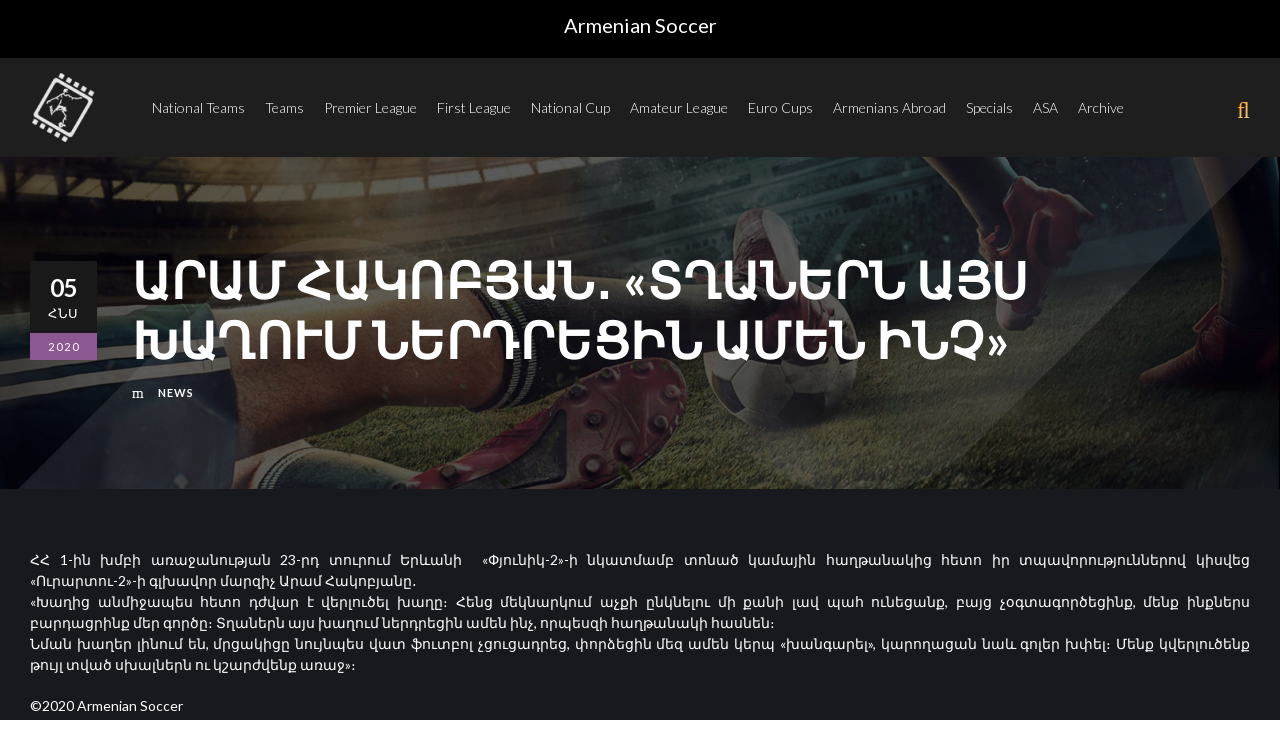

--- FILE ---
content_type: text/html; charset=UTF-8
request_url: https://armenian-soccer.com/%D5%A1%D6%80%D5%A1%D5%B4-%D5%B0%D5%A1%D5%AF%D5%B8%D5%A2%D5%B5%D5%A1%D5%B6%E2%80%A4-%D5%BF%D5%B2%D5%A1%D5%B6%D5%A5%D6%80%D5%B6-%D5%A1%D5%B5%D5%BD-%D5%AD%D5%A1%D5%B2%D5%B8%D6%82%D5%B4-%D5%B6%D5%A5%D6%80/
body_size: 19612
content:
<!DOCTYPE html>
<html lang="hy" class="no-js">
<head>
	<meta charset="UTF-8">
	<meta name="viewport" content="width=device-width, initial-scale=1">
	<meta http-equiv="Content-Security-Policy" content="upgrade-insecure-requests">
	<link rel="profile" href="http://gmpg.org/xfn/11">
	<link rel="pingback" href="https://armenian-soccer.com/xmlrpc.php">
	<meta name='robots' content='index, follow, max-image-preview:large, max-snippet:-1, max-video-preview:-1' />

	<!-- This site is optimized with the Yoast SEO plugin v26.5 - https://yoast.com/wordpress/plugins/seo/ -->
	<title>ԱՐԱՄ ՀԱԿՈԲՅԱՆ․ «ՏՂԱՆԵՐՆ ԱՅՍ ԽԱՂՈՒՄ ՆԵՐԴՐԵՑԻՆ ԱՄԵՆ ԻՆՉ» - Armenian Soccer</title>
	<link rel="canonical" href="https://armenian-soccer.com/արամ-հակոբյան․-տղաներն-այս-խաղում-ներ/" />
	<meta property="og:locale" content="en_US" />
	<meta property="og:type" content="article" />
	<meta property="og:title" content="ԱՐԱՄ ՀԱԿՈԲՅԱՆ․ «ՏՂԱՆԵՐՆ ԱՅՍ ԽԱՂՈՒՄ ՆԵՐԴՐԵՑԻՆ ԱՄԵՆ ԻՆՉ» - Armenian Soccer" />
	<meta property="og:description" content="ՀՀ 1-ին խմբի առաջանության 23-րդ տուրում Երևանի  «Փյունիկ-2»-ի նկատմամբ տոնած կամային հաղթանակից հետո իր տպավորություններով կիսվեց «Ուրարտու-2»-ի գլխավոր մարզիչ Արամ Հակոբյանը․«Խաղից անմիջապես հետո դժվար է վերլուծել խաղը։ Հենց մեկնարկում աչքի ընկնելու մի քանի լավ պահ ունեցանք, բայց չօգտագործեցինք, մենք ինքներս բարդացրինք մեր գործը։ Տղաներն այս խաղում ներդրեցին ամեն ինչ, որպեսզի հաղթանակի հասնեն։Նման խաղեր լինում են, [&hellip;]" />
	<meta property="og:url" content="https://armenian-soccer.com/արամ-հակոբյան․-տղաներն-այս-խաղում-ներ/" />
	<meta property="og:site_name" content="Armenian Soccer" />
	<meta property="article:published_time" content="2020-06-05T06:04:42+00:00" />
	<meta property="article:modified_time" content="2023-01-26T14:50:50+00:00" />
	<meta name="author" content="admin" />
	<script type="application/ld+json" class="yoast-schema-graph">{"@context":"https://schema.org","@graph":[{"@type":"WebPage","@id":"https://armenian-soccer.com/%d5%a1%d6%80%d5%a1%d5%b4-%d5%b0%d5%a1%d5%af%d5%b8%d5%a2%d5%b5%d5%a1%d5%b6%e2%80%a4-%d5%bf%d5%b2%d5%a1%d5%b6%d5%a5%d6%80%d5%b6-%d5%a1%d5%b5%d5%bd-%d5%ad%d5%a1%d5%b2%d5%b8%d6%82%d5%b4-%d5%b6%d5%a5%d6%80/","url":"https://armenian-soccer.com/%d5%a1%d6%80%d5%a1%d5%b4-%d5%b0%d5%a1%d5%af%d5%b8%d5%a2%d5%b5%d5%a1%d5%b6%e2%80%a4-%d5%bf%d5%b2%d5%a1%d5%b6%d5%a5%d6%80%d5%b6-%d5%a1%d5%b5%d5%bd-%d5%ad%d5%a1%d5%b2%d5%b8%d6%82%d5%b4-%d5%b6%d5%a5%d6%80/","name":"ԱՐԱՄ ՀԱԿՈԲՅԱՆ․ «ՏՂԱՆԵՐՆ ԱՅՍ ԽԱՂՈՒՄ ՆԵՐԴՐԵՑԻՆ ԱՄԵՆ ԻՆՉ» - Armenian Soccer","isPartOf":{"@id":"https://armenian-soccer.com/#website"},"datePublished":"2020-06-05T06:04:42+00:00","dateModified":"2023-01-26T14:50:50+00:00","author":{"@id":"https://armenian-soccer.com/#/schema/person/d87f28b0efc6af86a212ec75286f015c"},"breadcrumb":{"@id":"https://armenian-soccer.com/%d5%a1%d6%80%d5%a1%d5%b4-%d5%b0%d5%a1%d5%af%d5%b8%d5%a2%d5%b5%d5%a1%d5%b6%e2%80%a4-%d5%bf%d5%b2%d5%a1%d5%b6%d5%a5%d6%80%d5%b6-%d5%a1%d5%b5%d5%bd-%d5%ad%d5%a1%d5%b2%d5%b8%d6%82%d5%b4-%d5%b6%d5%a5%d6%80/#breadcrumb"},"inLanguage":"hy-AM","potentialAction":[{"@type":"ReadAction","target":["https://armenian-soccer.com/%d5%a1%d6%80%d5%a1%d5%b4-%d5%b0%d5%a1%d5%af%d5%b8%d5%a2%d5%b5%d5%a1%d5%b6%e2%80%a4-%d5%bf%d5%b2%d5%a1%d5%b6%d5%a5%d6%80%d5%b6-%d5%a1%d5%b5%d5%bd-%d5%ad%d5%a1%d5%b2%d5%b8%d6%82%d5%b4-%d5%b6%d5%a5%d6%80/"]}]},{"@type":"BreadcrumbList","@id":"https://armenian-soccer.com/%d5%a1%d6%80%d5%a1%d5%b4-%d5%b0%d5%a1%d5%af%d5%b8%d5%a2%d5%b5%d5%a1%d5%b6%e2%80%a4-%d5%bf%d5%b2%d5%a1%d5%b6%d5%a5%d6%80%d5%b6-%d5%a1%d5%b5%d5%bd-%d5%ad%d5%a1%d5%b2%d5%b8%d6%82%d5%b4-%d5%b6%d5%a5%d6%80/#breadcrumb","itemListElement":[{"@type":"ListItem","position":1,"name":"Home","item":"https://armenian-soccer.com/"},{"@type":"ListItem","position":2,"name":"ԱՐԱՄ ՀԱԿՈԲՅԱՆ․ «ՏՂԱՆԵՐՆ ԱՅՍ ԽԱՂՈՒՄ ՆԵՐԴՐԵՑԻՆ ԱՄԵՆ ԻՆՉ»"}]},{"@type":"WebSite","@id":"https://armenian-soccer.com/#website","url":"https://armenian-soccer.com/","name":"Armenian Soccer","description":"Armenian Football Portal","potentialAction":[{"@type":"SearchAction","target":{"@type":"EntryPoint","urlTemplate":"https://armenian-soccer.com/?s={search_term_string}"},"query-input":{"@type":"PropertyValueSpecification","valueRequired":true,"valueName":"search_term_string"}}],"inLanguage":"hy-AM"},{"@type":"Person","@id":"https://armenian-soccer.com/#/schema/person/d87f28b0efc6af86a212ec75286f015c","name":"admin","image":{"@type":"ImageObject","inLanguage":"hy-AM","@id":"https://armenian-soccer.com/#/schema/person/image/","url":"https://secure.gravatar.com/avatar/cd7a58eeb7d817fcf804dfa5502ddbb83f5622541c3afcfa1f09c5c91ef35ddf?s=96&d=mm&r=g","contentUrl":"https://secure.gravatar.com/avatar/cd7a58eeb7d817fcf804dfa5502ddbb83f5622541c3afcfa1f09c5c91ef35ddf?s=96&d=mm&r=g","caption":"admin"},"sameAs":["https://armenian-soccer.com"],"url":"https://armenian-soccer.com/author/dev_baller/"}]}</script>
	<!-- / Yoast SEO plugin. -->


<link rel='dns-prefetch' href='//code.jquery.com' />
<link rel='dns-prefetch' href='//www.googletagmanager.com' />
<link rel='dns-prefetch' href='//fonts.googleapis.com' />
<link rel="alternate" type="application/rss+xml" title="Armenian Soccer &rarr; լրահոսը" href="https://armenian-soccer.com/feed/" />
<link rel="alternate" type="application/rss+xml" title="Armenian Soccer &rarr; մեկնաբանությունների լրահոսը" href="https://armenian-soccer.com/comments/feed/" />
<link rel="alternate" title="oEmbed (JSON)" type="application/json+oembed" href="https://armenian-soccer.com/wp-json/oembed/1.0/embed?url=https%3A%2F%2Farmenian-soccer.com%2F%25d5%25a1%25d6%2580%25d5%25a1%25d5%25b4-%25d5%25b0%25d5%25a1%25d5%25af%25d5%25b8%25d5%25a2%25d5%25b5%25d5%25a1%25d5%25b6%25e2%2580%25a4-%25d5%25bf%25d5%25b2%25d5%25a1%25d5%25b6%25d5%25a5%25d6%2580%25d5%25b6-%25d5%25a1%25d5%25b5%25d5%25bd-%25d5%25ad%25d5%25a1%25d5%25b2%25d5%25b8%25d6%2582%25d5%25b4-%25d5%25b6%25d5%25a5%25d6%2580%2F&#038;lang=hy" />
<link rel="alternate" title="oEmbed (XML)" type="text/xml+oembed" href="https://armenian-soccer.com/wp-json/oembed/1.0/embed?url=https%3A%2F%2Farmenian-soccer.com%2F%25d5%25a1%25d6%2580%25d5%25a1%25d5%25b4-%25d5%25b0%25d5%25a1%25d5%25af%25d5%25b8%25d5%25a2%25d5%25b5%25d5%25a1%25d5%25b6%25e2%2580%25a4-%25d5%25bf%25d5%25b2%25d5%25a1%25d5%25b6%25d5%25a5%25d6%2580%25d5%25b6-%25d5%25a1%25d5%25b5%25d5%25bd-%25d5%25ad%25d5%25a1%25d5%25b2%25d5%25b8%25d6%2582%25d5%25b4-%25d5%25b6%25d5%25a5%25d6%2580%2F&#038;format=xml&#038;lang=hy" />
<style id='wp-img-auto-sizes-contain-inline-css' type='text/css'>
img:is([sizes=auto i],[sizes^="auto," i]){contain-intrinsic-size:3000px 1500px}
/*# sourceURL=wp-img-auto-sizes-contain-inline-css */
</style>
<style id='wp-emoji-styles-inline-css' type='text/css'>

	img.wp-smiley, img.emoji {
		display: inline !important;
		border: none !important;
		box-shadow: none !important;
		height: 1em !important;
		width: 1em !important;
		margin: 0 0.07em !important;
		vertical-align: -0.1em !important;
		background: none !important;
		padding: 0 !important;
	}
/*# sourceURL=wp-emoji-styles-inline-css */
</style>
<style id='wp-block-library-inline-css' type='text/css'>
:root{--wp-block-synced-color:#7a00df;--wp-block-synced-color--rgb:122,0,223;--wp-bound-block-color:var(--wp-block-synced-color);--wp-editor-canvas-background:#ddd;--wp-admin-theme-color:#007cba;--wp-admin-theme-color--rgb:0,124,186;--wp-admin-theme-color-darker-10:#006ba1;--wp-admin-theme-color-darker-10--rgb:0,107,160.5;--wp-admin-theme-color-darker-20:#005a87;--wp-admin-theme-color-darker-20--rgb:0,90,135;--wp-admin-border-width-focus:2px}@media (min-resolution:192dpi){:root{--wp-admin-border-width-focus:1.5px}}.wp-element-button{cursor:pointer}:root .has-very-light-gray-background-color{background-color:#eee}:root .has-very-dark-gray-background-color{background-color:#313131}:root .has-very-light-gray-color{color:#eee}:root .has-very-dark-gray-color{color:#313131}:root .has-vivid-green-cyan-to-vivid-cyan-blue-gradient-background{background:linear-gradient(135deg,#00d084,#0693e3)}:root .has-purple-crush-gradient-background{background:linear-gradient(135deg,#34e2e4,#4721fb 50%,#ab1dfe)}:root .has-hazy-dawn-gradient-background{background:linear-gradient(135deg,#faaca8,#dad0ec)}:root .has-subdued-olive-gradient-background{background:linear-gradient(135deg,#fafae1,#67a671)}:root .has-atomic-cream-gradient-background{background:linear-gradient(135deg,#fdd79a,#004a59)}:root .has-nightshade-gradient-background{background:linear-gradient(135deg,#330968,#31cdcf)}:root .has-midnight-gradient-background{background:linear-gradient(135deg,#020381,#2874fc)}:root{--wp--preset--font-size--normal:16px;--wp--preset--font-size--huge:42px}.has-regular-font-size{font-size:1em}.has-larger-font-size{font-size:2.625em}.has-normal-font-size{font-size:var(--wp--preset--font-size--normal)}.has-huge-font-size{font-size:var(--wp--preset--font-size--huge)}.has-text-align-center{text-align:center}.has-text-align-left{text-align:left}.has-text-align-right{text-align:right}.has-fit-text{white-space:nowrap!important}#end-resizable-editor-section{display:none}.aligncenter{clear:both}.items-justified-left{justify-content:flex-start}.items-justified-center{justify-content:center}.items-justified-right{justify-content:flex-end}.items-justified-space-between{justify-content:space-between}.screen-reader-text{border:0;clip-path:inset(50%);height:1px;margin:-1px;overflow:hidden;padding:0;position:absolute;width:1px;word-wrap:normal!important}.screen-reader-text:focus{background-color:#ddd;clip-path:none;color:#444;display:block;font-size:1em;height:auto;left:5px;line-height:normal;padding:15px 23px 14px;text-decoration:none;top:5px;width:auto;z-index:100000}html :where(.has-border-color){border-style:solid}html :where([style*=border-top-color]){border-top-style:solid}html :where([style*=border-right-color]){border-right-style:solid}html :where([style*=border-bottom-color]){border-bottom-style:solid}html :where([style*=border-left-color]){border-left-style:solid}html :where([style*=border-width]){border-style:solid}html :where([style*=border-top-width]){border-top-style:solid}html :where([style*=border-right-width]){border-right-style:solid}html :where([style*=border-bottom-width]){border-bottom-style:solid}html :where([style*=border-left-width]){border-left-style:solid}html :where(img[class*=wp-image-]){height:auto;max-width:100%}:where(figure){margin:0 0 1em}html :where(.is-position-sticky){--wp-admin--admin-bar--position-offset:var(--wp-admin--admin-bar--height,0px)}@media screen and (max-width:600px){html :where(.is-position-sticky){--wp-admin--admin-bar--position-offset:0px}}

/*# sourceURL=wp-block-library-inline-css */
</style><style id='wp-block-paragraph-inline-css' type='text/css'>
.is-small-text{font-size:.875em}.is-regular-text{font-size:1em}.is-large-text{font-size:2.25em}.is-larger-text{font-size:3em}.has-drop-cap:not(:focus):first-letter{float:left;font-size:8.4em;font-style:normal;font-weight:100;line-height:.68;margin:.05em .1em 0 0;text-transform:uppercase}body.rtl .has-drop-cap:not(:focus):first-letter{float:none;margin-left:.1em}p.has-drop-cap.has-background{overflow:hidden}:root :where(p.has-background){padding:1.25em 2.375em}:where(p.has-text-color:not(.has-link-color)) a{color:inherit}p.has-text-align-left[style*="writing-mode:vertical-lr"],p.has-text-align-right[style*="writing-mode:vertical-rl"]{rotate:180deg}
/*# sourceURL=https://armenian-soccer.com/wp-includes/blocks/paragraph/style.min.css */
</style>
<style id='global-styles-inline-css' type='text/css'>
:root{--wp--preset--aspect-ratio--square: 1;--wp--preset--aspect-ratio--4-3: 4/3;--wp--preset--aspect-ratio--3-4: 3/4;--wp--preset--aspect-ratio--3-2: 3/2;--wp--preset--aspect-ratio--2-3: 2/3;--wp--preset--aspect-ratio--16-9: 16/9;--wp--preset--aspect-ratio--9-16: 9/16;--wp--preset--color--black: #000000;--wp--preset--color--cyan-bluish-gray: #abb8c3;--wp--preset--color--white: #ffffff;--wp--preset--color--pale-pink: #f78da7;--wp--preset--color--vivid-red: #cf2e2e;--wp--preset--color--luminous-vivid-orange: #ff6900;--wp--preset--color--luminous-vivid-amber: #fcb900;--wp--preset--color--light-green-cyan: #7bdcb5;--wp--preset--color--vivid-green-cyan: #00d084;--wp--preset--color--pale-cyan-blue: #8ed1fc;--wp--preset--color--vivid-cyan-blue: #0693e3;--wp--preset--color--vivid-purple: #9b51e0;--wp--preset--gradient--vivid-cyan-blue-to-vivid-purple: linear-gradient(135deg,rgb(6,147,227) 0%,rgb(155,81,224) 100%);--wp--preset--gradient--light-green-cyan-to-vivid-green-cyan: linear-gradient(135deg,rgb(122,220,180) 0%,rgb(0,208,130) 100%);--wp--preset--gradient--luminous-vivid-amber-to-luminous-vivid-orange: linear-gradient(135deg,rgb(252,185,0) 0%,rgb(255,105,0) 100%);--wp--preset--gradient--luminous-vivid-orange-to-vivid-red: linear-gradient(135deg,rgb(255,105,0) 0%,rgb(207,46,46) 100%);--wp--preset--gradient--very-light-gray-to-cyan-bluish-gray: linear-gradient(135deg,rgb(238,238,238) 0%,rgb(169,184,195) 100%);--wp--preset--gradient--cool-to-warm-spectrum: linear-gradient(135deg,rgb(74,234,220) 0%,rgb(151,120,209) 20%,rgb(207,42,186) 40%,rgb(238,44,130) 60%,rgb(251,105,98) 80%,rgb(254,248,76) 100%);--wp--preset--gradient--blush-light-purple: linear-gradient(135deg,rgb(255,206,236) 0%,rgb(152,150,240) 100%);--wp--preset--gradient--blush-bordeaux: linear-gradient(135deg,rgb(254,205,165) 0%,rgb(254,45,45) 50%,rgb(107,0,62) 100%);--wp--preset--gradient--luminous-dusk: linear-gradient(135deg,rgb(255,203,112) 0%,rgb(199,81,192) 50%,rgb(65,88,208) 100%);--wp--preset--gradient--pale-ocean: linear-gradient(135deg,rgb(255,245,203) 0%,rgb(182,227,212) 50%,rgb(51,167,181) 100%);--wp--preset--gradient--electric-grass: linear-gradient(135deg,rgb(202,248,128) 0%,rgb(113,206,126) 100%);--wp--preset--gradient--midnight: linear-gradient(135deg,rgb(2,3,129) 0%,rgb(40,116,252) 100%);--wp--preset--font-size--small: 13px;--wp--preset--font-size--medium: 20px;--wp--preset--font-size--large: 36px;--wp--preset--font-size--x-large: 42px;--wp--preset--spacing--20: 0.44rem;--wp--preset--spacing--30: 0.67rem;--wp--preset--spacing--40: 1rem;--wp--preset--spacing--50: 1.5rem;--wp--preset--spacing--60: 2.25rem;--wp--preset--spacing--70: 3.38rem;--wp--preset--spacing--80: 5.06rem;--wp--preset--shadow--natural: 6px 6px 9px rgba(0, 0, 0, 0.2);--wp--preset--shadow--deep: 12px 12px 50px rgba(0, 0, 0, 0.4);--wp--preset--shadow--sharp: 6px 6px 0px rgba(0, 0, 0, 0.2);--wp--preset--shadow--outlined: 6px 6px 0px -3px rgb(255, 255, 255), 6px 6px rgb(0, 0, 0);--wp--preset--shadow--crisp: 6px 6px 0px rgb(0, 0, 0);}:where(.is-layout-flex){gap: 0.5em;}:where(.is-layout-grid){gap: 0.5em;}body .is-layout-flex{display: flex;}.is-layout-flex{flex-wrap: wrap;align-items: center;}.is-layout-flex > :is(*, div){margin: 0;}body .is-layout-grid{display: grid;}.is-layout-grid > :is(*, div){margin: 0;}:where(.wp-block-columns.is-layout-flex){gap: 2em;}:where(.wp-block-columns.is-layout-grid){gap: 2em;}:where(.wp-block-post-template.is-layout-flex){gap: 1.25em;}:where(.wp-block-post-template.is-layout-grid){gap: 1.25em;}.has-black-color{color: var(--wp--preset--color--black) !important;}.has-cyan-bluish-gray-color{color: var(--wp--preset--color--cyan-bluish-gray) !important;}.has-white-color{color: var(--wp--preset--color--white) !important;}.has-pale-pink-color{color: var(--wp--preset--color--pale-pink) !important;}.has-vivid-red-color{color: var(--wp--preset--color--vivid-red) !important;}.has-luminous-vivid-orange-color{color: var(--wp--preset--color--luminous-vivid-orange) !important;}.has-luminous-vivid-amber-color{color: var(--wp--preset--color--luminous-vivid-amber) !important;}.has-light-green-cyan-color{color: var(--wp--preset--color--light-green-cyan) !important;}.has-vivid-green-cyan-color{color: var(--wp--preset--color--vivid-green-cyan) !important;}.has-pale-cyan-blue-color{color: var(--wp--preset--color--pale-cyan-blue) !important;}.has-vivid-cyan-blue-color{color: var(--wp--preset--color--vivid-cyan-blue) !important;}.has-vivid-purple-color{color: var(--wp--preset--color--vivid-purple) !important;}.has-black-background-color{background-color: var(--wp--preset--color--black) !important;}.has-cyan-bluish-gray-background-color{background-color: var(--wp--preset--color--cyan-bluish-gray) !important;}.has-white-background-color{background-color: var(--wp--preset--color--white) !important;}.has-pale-pink-background-color{background-color: var(--wp--preset--color--pale-pink) !important;}.has-vivid-red-background-color{background-color: var(--wp--preset--color--vivid-red) !important;}.has-luminous-vivid-orange-background-color{background-color: var(--wp--preset--color--luminous-vivid-orange) !important;}.has-luminous-vivid-amber-background-color{background-color: var(--wp--preset--color--luminous-vivid-amber) !important;}.has-light-green-cyan-background-color{background-color: var(--wp--preset--color--light-green-cyan) !important;}.has-vivid-green-cyan-background-color{background-color: var(--wp--preset--color--vivid-green-cyan) !important;}.has-pale-cyan-blue-background-color{background-color: var(--wp--preset--color--pale-cyan-blue) !important;}.has-vivid-cyan-blue-background-color{background-color: var(--wp--preset--color--vivid-cyan-blue) !important;}.has-vivid-purple-background-color{background-color: var(--wp--preset--color--vivid-purple) !important;}.has-black-border-color{border-color: var(--wp--preset--color--black) !important;}.has-cyan-bluish-gray-border-color{border-color: var(--wp--preset--color--cyan-bluish-gray) !important;}.has-white-border-color{border-color: var(--wp--preset--color--white) !important;}.has-pale-pink-border-color{border-color: var(--wp--preset--color--pale-pink) !important;}.has-vivid-red-border-color{border-color: var(--wp--preset--color--vivid-red) !important;}.has-luminous-vivid-orange-border-color{border-color: var(--wp--preset--color--luminous-vivid-orange) !important;}.has-luminous-vivid-amber-border-color{border-color: var(--wp--preset--color--luminous-vivid-amber) !important;}.has-light-green-cyan-border-color{border-color: var(--wp--preset--color--light-green-cyan) !important;}.has-vivid-green-cyan-border-color{border-color: var(--wp--preset--color--vivid-green-cyan) !important;}.has-pale-cyan-blue-border-color{border-color: var(--wp--preset--color--pale-cyan-blue) !important;}.has-vivid-cyan-blue-border-color{border-color: var(--wp--preset--color--vivid-cyan-blue) !important;}.has-vivid-purple-border-color{border-color: var(--wp--preset--color--vivid-purple) !important;}.has-vivid-cyan-blue-to-vivid-purple-gradient-background{background: var(--wp--preset--gradient--vivid-cyan-blue-to-vivid-purple) !important;}.has-light-green-cyan-to-vivid-green-cyan-gradient-background{background: var(--wp--preset--gradient--light-green-cyan-to-vivid-green-cyan) !important;}.has-luminous-vivid-amber-to-luminous-vivid-orange-gradient-background{background: var(--wp--preset--gradient--luminous-vivid-amber-to-luminous-vivid-orange) !important;}.has-luminous-vivid-orange-to-vivid-red-gradient-background{background: var(--wp--preset--gradient--luminous-vivid-orange-to-vivid-red) !important;}.has-very-light-gray-to-cyan-bluish-gray-gradient-background{background: var(--wp--preset--gradient--very-light-gray-to-cyan-bluish-gray) !important;}.has-cool-to-warm-spectrum-gradient-background{background: var(--wp--preset--gradient--cool-to-warm-spectrum) !important;}.has-blush-light-purple-gradient-background{background: var(--wp--preset--gradient--blush-light-purple) !important;}.has-blush-bordeaux-gradient-background{background: var(--wp--preset--gradient--blush-bordeaux) !important;}.has-luminous-dusk-gradient-background{background: var(--wp--preset--gradient--luminous-dusk) !important;}.has-pale-ocean-gradient-background{background: var(--wp--preset--gradient--pale-ocean) !important;}.has-electric-grass-gradient-background{background: var(--wp--preset--gradient--electric-grass) !important;}.has-midnight-gradient-background{background: var(--wp--preset--gradient--midnight) !important;}.has-small-font-size{font-size: var(--wp--preset--font-size--small) !important;}.has-medium-font-size{font-size: var(--wp--preset--font-size--medium) !important;}.has-large-font-size{font-size: var(--wp--preset--font-size--large) !important;}.has-x-large-font-size{font-size: var(--wp--preset--font-size--x-large) !important;}
/*# sourceURL=global-styles-inline-css */
</style>

<style id='classic-theme-styles-inline-css' type='text/css'>
/*! This file is auto-generated */
.wp-block-button__link{color:#fff;background-color:#32373c;border-radius:9999px;box-shadow:none;text-decoration:none;padding:calc(.667em + 2px) calc(1.333em + 2px);font-size:1.125em}.wp-block-file__button{background:#32373c;color:#fff;text-decoration:none}
/*# sourceURL=/wp-includes/css/classic-themes.min.css */
</style>
<link rel='stylesheet' id='contact-form-7-css' href='https://armenian-soccer.com/wp-content/plugins/contact-form-7/includes/css/styles.css?ver=6.1.4' type='text/css' media='all' />
<link rel='stylesheet' id='gdlr-core-google-font-css' href='https://fonts.googleapis.com/css?family=Lato%3A100%2C100italic%2C300%2C300italic%2Cregular%2Citalic%2C700%2C700italic%2C900%2C900italic&#038;subset=latin%2Clatin-ext&#038;ver=6.9' type='text/css' media='all' />
<link rel='stylesheet' id='font-awesome-css' href='https://armenian-soccer.com/wp-content/plugins/goodlayers-core/plugins/fontawesome/font-awesome.css?ver=6.9' type='text/css' media='all' />
<link rel='stylesheet' id='fa5-css' href='https://armenian-soccer.com/wp-content/plugins/goodlayers-core/plugins/fa5/fa5.css?ver=6.9' type='text/css' media='all' />
<link rel='stylesheet' id='elegant-font-css' href='https://armenian-soccer.com/wp-content/plugins/goodlayers-core/plugins/elegant/elegant-font.css?ver=6.9' type='text/css' media='all' />
<link rel='stylesheet' id='ionicons-css' href='https://armenian-soccer.com/wp-content/plugins/goodlayers-core/plugins/ionicons/ionicons.css?ver=6.9' type='text/css' media='all' />
<link rel='stylesheet' id='simple-line-icons-css' href='https://armenian-soccer.com/wp-content/plugins/goodlayers-core/plugins/simpleline/simpleline.css?ver=6.9' type='text/css' media='all' />
<link rel='stylesheet' id='gdlr-core-plugin-css' href='https://armenian-soccer.com/wp-content/plugins/goodlayers-core/plugins/style.css?ver=1728133271' type='text/css' media='all' />
<link rel='stylesheet' id='gdlr-core-page-builder-css' href='https://armenian-soccer.com/wp-content/plugins/goodlayers-core/include/css/page-builder.css?ver=6.9' type='text/css' media='all' />
<link rel='stylesheet' id='searchandfilter-css' href='https://armenian-soccer.com/wp-content/plugins/search-filter/style.css?ver=1' type='text/css' media='all' />
<link rel='stylesheet' id='dashicons-css' href='https://armenian-soccer.com/wp-includes/css/dashicons.min.css?ver=6.9' type='text/css' media='all' />
<link rel='stylesheet' id='sportspress-general-css' href='//armenian-soccer.com/wp-content/plugins/sportspress/assets/css/sportspress.css?ver=2.7.26' type='text/css' media='all' />
<link rel='stylesheet' id='sportspress-icons-css' href='//armenian-soccer.com/wp-content/plugins/sportspress/assets/css/icons.css?ver=2.7.26' type='text/css' media='all' />
<link rel='stylesheet' id='bigslam-style-core-css' href='https://armenian-soccer.com/wp-content/themes/bigslam/css/style-core.css?ver=6.9' type='text/css' media='all' />
<link rel='stylesheet' id='bigslam-child-theme-style-css' href='https://armenian-soccer.com/wp-content/themes/infinite-child/style.css?ver=6.9' type='text/css' media='all' />
<link rel='stylesheet' id='bigslam-custom-style-css' href='https://armenian-soccer.com/wp-content/uploads/bigslam-style-custom.css?1722544101&#038;ver=6.9' type='text/css' media='all' />
<style type="text/css"></style><script type="text/javascript" src="https://armenian-soccer.com/wp-includes/js/jquery/jquery.min.js?ver=3.7.1" id="jquery-core-js"></script>
<script type="text/javascript" src="https://armenian-soccer.com/wp-includes/js/jquery/jquery-migrate.min.js?ver=3.4.1" id="jquery-migrate-js"></script>
<script type="text/javascript" src="https://code.jquery.com/jquery-1.12.4.js" id="jquery-script-js"></script>
<script type="text/javascript" src="https://code.jquery.com/ui/1.12.0/jquery-ui.js" id="jquery-ui-script-js"></script>

<!-- Google tag (gtag.js) snippet added by Site Kit -->
<!-- Google Analytics snippet added by Site Kit -->
<script type="text/javascript" src="https://www.googletagmanager.com/gtag/js?id=G-N9S0YGMMQX" id="google_gtagjs-js" async></script>
<script type="text/javascript" id="google_gtagjs-js-after">
/* <![CDATA[ */
window.dataLayer = window.dataLayer || [];function gtag(){dataLayer.push(arguments);}
gtag("set","linker",{"domains":["armenian-soccer.com"]});
gtag("js", new Date());
gtag("set", "developer_id.dZTNiMT", true);
gtag("config", "G-N9S0YGMMQX");
//# sourceURL=google_gtagjs-js-after
/* ]]> */
</script>
<link rel="https://api.w.org/" href="https://armenian-soccer.com/wp-json/" /><link rel="alternate" title="JSON" type="application/json" href="https://armenian-soccer.com/wp-json/wp/v2/posts/9918" /><link rel="EditURI" type="application/rsd+xml" title="RSD" href="https://armenian-soccer.com/xmlrpc.php?rsd" />
<meta name="generator" content="WordPress 6.9" />
<meta name="generator" content="SportsPress 2.7.26" />
<link rel='shortlink' href='https://armenian-soccer.com/?p=9918' />
<meta name="generator" content="Site Kit by Google 1.167.0" /><style type="text/css">.recentcomments a{display:inline !important;padding:0 !important;margin:0 !important;}</style><meta name="generator" content="Powered by Slider Revolution 6.7.18 - responsive, Mobile-Friendly Slider Plugin for WordPress with comfortable drag and drop interface." />
<link rel="icon" href="https://armenian-soccer.com/wp-content/uploads/2023/01/favicon-32x32.png" sizes="32x32" />
<link rel="icon" href="https://armenian-soccer.com/wp-content/uploads/2023/01/favicon-300x300.png" sizes="192x192" />
<link rel="apple-touch-icon" href="https://armenian-soccer.com/wp-content/uploads/2023/01/favicon-300x300.png" />
<meta name="msapplication-TileImage" content="https://armenian-soccer.com/wp-content/uploads/2023/01/favicon-300x300.png" />
<script>function setREVStartSize(e){
			//window.requestAnimationFrame(function() {
				window.RSIW = window.RSIW===undefined ? window.innerWidth : window.RSIW;
				window.RSIH = window.RSIH===undefined ? window.innerHeight : window.RSIH;
				try {
					var pw = document.getElementById(e.c).parentNode.offsetWidth,
						newh;
					pw = pw===0 || isNaN(pw) || (e.l=="fullwidth" || e.layout=="fullwidth") ? window.RSIW : pw;
					e.tabw = e.tabw===undefined ? 0 : parseInt(e.tabw);
					e.thumbw = e.thumbw===undefined ? 0 : parseInt(e.thumbw);
					e.tabh = e.tabh===undefined ? 0 : parseInt(e.tabh);
					e.thumbh = e.thumbh===undefined ? 0 : parseInt(e.thumbh);
					e.tabhide = e.tabhide===undefined ? 0 : parseInt(e.tabhide);
					e.thumbhide = e.thumbhide===undefined ? 0 : parseInt(e.thumbhide);
					e.mh = e.mh===undefined || e.mh=="" || e.mh==="auto" ? 0 : parseInt(e.mh,0);
					if(e.layout==="fullscreen" || e.l==="fullscreen")
						newh = Math.max(e.mh,window.RSIH);
					else{
						e.gw = Array.isArray(e.gw) ? e.gw : [e.gw];
						for (var i in e.rl) if (e.gw[i]===undefined || e.gw[i]===0) e.gw[i] = e.gw[i-1];
						e.gh = e.el===undefined || e.el==="" || (Array.isArray(e.el) && e.el.length==0)? e.gh : e.el;
						e.gh = Array.isArray(e.gh) ? e.gh : [e.gh];
						for (var i in e.rl) if (e.gh[i]===undefined || e.gh[i]===0) e.gh[i] = e.gh[i-1];
											
						var nl = new Array(e.rl.length),
							ix = 0,
							sl;
						e.tabw = e.tabhide>=pw ? 0 : e.tabw;
						e.thumbw = e.thumbhide>=pw ? 0 : e.thumbw;
						e.tabh = e.tabhide>=pw ? 0 : e.tabh;
						e.thumbh = e.thumbhide>=pw ? 0 : e.thumbh;
						for (var i in e.rl) nl[i] = e.rl[i]<window.RSIW ? 0 : e.rl[i];
						sl = nl[0];
						for (var i in nl) if (sl>nl[i] && nl[i]>0) { sl = nl[i]; ix=i;}
						var m = pw>(e.gw[ix]+e.tabw+e.thumbw) ? 1 : (pw-(e.tabw+e.thumbw)) / (e.gw[ix]);
						newh =  (e.gh[ix] * m) + (e.tabh + e.thumbh);
					}
					var el = document.getElementById(e.c);
					if (el!==null && el) el.style.height = newh+"px";
					el = document.getElementById(e.c+"_wrapper");
					if (el!==null && el) {
						el.style.height = newh+"px";
						el.style.display = "block";
					}
				} catch(e){
					console.log("Failure at Presize of Slider:" + e)
				}
			//});
		  };</script>
		<style type="text/css" id="wp-custom-css">
			.bigslam-navigation-top{
	top: 45px
}

.bigslam-main-menu-search i {
	font-size: 23px;
	background: linear-gradient(135.98deg, #FF9500 -20.62%, #FFD293 100.09%);
	-webkit-background-clip: text;
	-webkit-text-fill-color: transparent;
}
.bigslam-header-style-plain.bigslam-style-center-menu .bigslam-logo {
		display: flex;
    align-items: center;
    height: 100%;
}
rs-module rs-layer, rs-module .rs-layer {
    font-family: Lato!important;
}

.gdlr-core-title-item-title {
	padding-bottom: 10px;
}
.gdlr-core-title-item-title:before,
.gdlr-core-title-item-title:after{
	position: absolute;
	left: 0;
	bottom: 0;
	content: "";
	width: 100%;
	height: 1px;
	background-color: #26262D; 
}

.gdlr-core-title-item-title:after{
	bottom: 0.25px;
	width: 55px;
	height: 1.5px;
	background-color: #8B5891; 
}
.gdlr-core-blog-grid-with-frame .gdlr-core-blog-thumbnail {
    border-bottom-left-radius: 15px;
    border-bottom-right-radius: 15px;
}

.gdlr-core-blog-info-date {
	padding-left: 20px;
	font-size: 12px !important;
	font-weight: 300 !important;
	letter-spacing: 0 !important;
	background-image: url(/wp-content/uploads/2023/01/date_icon.png);
	background-repeat: no-repeat;
	background-position-y: 2px;
}

.gdlr-core-load-more {
	border: 1px solid;
	border-radius: 2px;
}

.sp-data-table th {
	color: #ff9500 !important;
}
.bigslam-sp-event-widget-holder,
.bigslam-body .sportspress .sp-template {
	border-width: 0!important;
	border-color: transparent!important;
}
.sp-template-league-table table.sp-data-table tr,
.sp-template-event-list .bigslam-sp-event-widget-list {
    border-color: #8b5891 !important;
}
.sp-template-league-table table.sp-data-table tr:last-child,
.sp-template-event-list .bigslam-sp-event-widget-list:last-child {
    border-color: transparent !important;
}
.bigslam-sp-event-widget-list .bigslam-sp-event-result a {
	color: #FF9500!important;
	font-size: 28px;
}
.bigslam-sp-event-widget-list .bigslam-sp-team-name {
	font-size: 14px !Important;
	font-weight: 400 !important;
	line-height: 26px;
	text-transform: uppercase;
	margin-top: 0;
}
.sp-event-list.sp-data-table tr:nth-child(odd),
.sp-event-list.sp-data-table tr:nth-child(even) {
  color: #ff9500!important;
  background: #26262D!important;
  border-bottom-width: 1px !important;
	border-color: #8b5891 !important
}
.bigslam-sp-event-widget-list .bigslam-sp-event-widget-info a,
.bigslam-sp-event-widget-list .bigslam-sp-event-widget-info .bigslam-sp-event-date {
  color: rgba(255, 255, 255, 0.39) !important;
	font-size: 14px;
}
span.bigslam-sp-event-venue {
  position: relative;
  padding-left: 24px;
}
.bigslam-sp-event-widget-list .bigslam-sp-event-venue:before {
  content: "";
  margin: 0px 4px;
  color: #fff;
  background: rgba(255, 255, 255, 0.39);
  width: 1px;
  height: 100%;
  position: absolute;
	top: 0;
  left: 9px;
}
.bigslam-sp-event-widget-list .bigslam-sp-team-logo img {
	width: 40px;
}
.bigslam-sp-event-widget-list .bigslam-sp-event-widget-title{
	margin-bottom: 8px;
}
.bigslam-sp-event-widget-list {
	padding-top: 14.8px;
	padding-bottom: 14.8px;
}
.bigslam-sp-event-widget-list .bigslam-sp-event-widget-title-right,
.bigslam-sp-event-widget-list .bigslam-sp-event-widget-title-left,
.bigslam-sp-event-widget-list .bigslam-sp-event-widget-title{
	display: flex;
	align-items: center;
}

.bigslam-sp-event-widget-list .bigslam-sp-event-widget-title-left {
		flex-direction: row-reverse;
}

.national_team_sec .sp-template-league-table table.sp-data-table tr:nth-child(even),
.national_team_sec .sp-template-league-table table.sp-data-table tr:nth-child(odd),
.national_team_sec .gdlr-core-page-builder-body [data-skin="White Text"] .sp-data-table tr {
	background: transparent !important;
}
.gdlr-core-page-builder-body .national_team_sec [data-skin="White Text"] .sp-template-league-table table.sp-data-table tr {
	border-color: rgba(255, 255, 255, 0.24)!important;
	border-bottom-width: 1px !important;
}
.gdlr-core-page-builder-body .national_team_sec [data-skin="White Text"] .sp-template-league-table table.sp-data-table tbody tr:last-child {
	border-bottom-width: 0px !important;
}
.national_team_sec .sp-data-table th {
	background: transparent !important;
}
.national_team_sec .gdlr-core-title-item-title:before{
	background: rgba(255, 255, 255, 0.25);
}

.our_partner_sec img {
	opacity: 0.5;
}
.bigslam-footer-wrapper .bigslam-footer-container {
	text-align: center;
}

.schedule_block .sp-data-table td {
	font-size: 14px !important;
}
.schedule_block .sp-data-table td.data-venue,
.schedule_block .sp-data-table td.data-date a {
	color: rgba(255, 255, 255, 0.39)!important;
}
.schedule_block .sp-data-table td.data-venue div,
.bigslam-sp-event-widget-list .bigslam-sp-event-widget-info .bigslam-sp-event-venue a {
	padding-left: 20px;
	background-image: url(/wp-content/uploads/2023/01/location_icon.png);
	background-repeat: no-repeat;
	background-position: left center;
}
.bigslam-sp-event-widget-list .bigslam-sp-event-widget-info .bigslam-sp-event-venue a {
	padding-top: 2px;
	padding-bottom: 2px;
}
.schedule_block .sp-data-table td.data-date a {
	padding-left: 25px;
	padding-bottom: 2px;
	background-image: url(/wp-content/uploads/2023/01/calendar_icon.png);
	background-repeat: no-repeat;
	background-position-y: 0px;
}
.schedule_block .sp-data-table td.data-article a {
	color: #FF9500!important;
}
.gdlr-core-blog-grid.gdlr-core-style-4 .gdlr-core-excerpt-read-more {
	text-transform: none;
	text-decoration: underline;
	text-underline-position: under;
}

.gdlr-core-blog-grid-with-frame .gdlr-core-blog-grid-frame {
	padding: 15px!important;
}
.gdlr-core-blog-grid .gdlr-core-blog-title,
.gdlr-core-blog-grid.gdlr-core-style-4 .gdlr-core-blog-grid-top-info {
    margin-bottom: 8px;
}
.gdlr-core-blog-grid .gdlr-core-blog-content {
	margin-bottom: 0!important;
}
.gdlr-core-blog-grid.gdlr-core-style-4 .gdlr-core-excerpt-read-more {
	margin-top: 8px;
	margin-bottom: 0;
}
.gdlr-core-flexslider-custom-nav.gdlr-core-style-navigation-bottom {
	margin-top: 25px;
}
.gdlr-core-load-more-wrap .gdlr-core-load-more{
	font-weight: 400;
	font-size: 14px;
	line-height: 20px;
	margin-bottom: 0;
}
.sp-table-caption, .gdlr-core-sp-title-box{
	font-size: 20px!important;
}
.sp-template-league-table table.sp-data-table td {
	font-size: 14px!important;
	line-height: 17px!important;
	text-transform: uppercase;
}
.bigslam-sp-event-widget-list .bigslam-sp-event-result {
	margin-left: 0;
	margin-right: 0;
}
.sp-template-league-table table.sp-data-table td {
    padding-top: 9.6px !important;
    padding-bottom: 9.6px !important;
}
.national_award_sec .gdlr-core-blog-grid.gdlr-core-blog-grid-with-frame {
	background: transparent;
}
.national_award_sec .gdlr-core-blog-grid-with-frame .gdlr-core-blog-thumbnail {
	border-radius: unset;
}
.national_award_sec  .gdlr-core-blog-grid-with-frame .gdlr-core-blog-grid-frame {
	padding-left: 0 !important;
	padding-bottom: 0 !important;
}
.bigslam-footer-wrapper a {
	color: #ffffff;
}
.bigslam-copyright-text, .bigslam-copyright-left, .bigslam-copyright-right {
	color: rgba(255,255,255, 0.65);
}
.gdlr-core-recent-post-widget-wrap.gdlr-core-style-1 .gdlr-core-blog-info.gdlr-core-blog-info-date .gdlr-core-head,
.bigslam-blog-info-comment-number {
	display: none!important;
}
.gdlr-core-recent-post-widget-wrap.gdlr-core-style-1 .gdlr-core-blog-info .gdlr-core-head i,
.bigslam-single-article .bigslam-blog-info-wrapper i, .gdlr-core-blog-info i {
	color: #FF9500;
}
.gdlr-core-blog-info-wrapper .gdlr-core-blog-info.gdlr-core-blog-info-author, 
.gdlr-core-blog-info-wrapper .gdlr-core-blog-info.gdlr-core-blog-info-date .gdlr-core-head {
	display: none;
}
body.category .gdlr-core-blog-grid .gdlr-core-blog-info-wrapper {
	margin-top: 15px;
}

.bigslam-footer-wrapper a:last-child i {
	margin-right: 0 !important;
}
.gdlr-core-sp-player-widget {
    border-bottom-width: 1px;
    border-bottom-style: solid;
    padding-bottom: 10.5px;
    margin-bottom: 10.5px;
}

/* .sp-event-list.sp-data-table td {
    padding-top: 15px !important;
    padding-bottom: 15px !important;
} */

.bigslam-custom-wpml-flag {
	margin-right: 0;
	margin-left: 25px;
}
.site_development{
	display: flex;
	max-width: 77px;
	margin-top: 15px;
	margin-right: auto;
	margin-left: auto;
}

.searchandfilter ul {
	display: flex;
	align-items: center;
	margin: 0;
}
.searchandfilter ul select.postform {
	position: absolute;
	right: 140px;
	top: 5px;
	height: 40px;
	background: transparent;
	color: #fff;
	border: unset;
	font-size: 18px;
	max-width: 140px;
}
.bigslam-top-search-wrap .bigslam-top-search-submit{
	right: 75px;
}
.bigslam-top-search-wrap .bigslam-top-search-close{
	right: 30px;
}
.searchandfilter ul select.postform option{
		background-color: rgba(0, 0, 0, 0.88);
}
.bigslam-top-search-wrap input.search-field{
	font-size: 33px;
	padding-right: 270px;
}
.emg-badges {
	display: none;
}
.easymedia_center .view {
		margin: 0;
    width: 100%!important;
    height: 100%!important;
	-webkit-box-shadow: unset !important;
    box-shadow: unset !important;
}

.gdlr-core-blog-thumbnail {
	position: relative;
	padding-bottom: 62.466%;
}
.gdlr-core-blog-thumbnail img {
	position: absolute;
	top: 0;
	left: 0;
	width: 100%;
	height: 100%;
	object-fit: cover;
	object-position: top;
}
.bigslam-single-article .bigslam-single-article-thumbnail, 
.bigslam-blog-info-wrapper .bigslam-blog-info.bigslam-blog-info-category-hodvatcner{
	display:none;
}

.bigslam-navigation .sf-menu > li {
    padding-left: 10px;
    padding-right: 10px;
}
.Opta .Opta-H2, .Opta h2,
.Opta table thead th.Opta-Sort.Opta-Sort-HeaderSortDown, .Opta table thead th.Opta-Sort.Opta-Sort-HeaderSortUp,
.Opta table thead th.Opta-Sort.Opta-Sort-HeaderSortDown:hover, .Opta table thead th.Opta-Sort.Opta-Sort-HeaderSortUp:hover {
	background: #8B5891;
}

.Opta table thead th.Opta-Sort.Opta-Sort-HeaderSortUp .Opta-Sort-Control:after{
    border-top-color: #ff9500;
}

svg rect[id^=svg] {
    fill: #8B5891!important;
}

.Opta thead th, .Opta tfoot th {
    background-color: #18181f;
}
table tr:nth-child(odd) {
    color: #fff;
}
.Opta-Nesting .Opta_F_S_N .Opta-Striped tbody tr th, .Opta-Nesting .Opta_F_S_N .Opta-Striped tbody tr td {
    background-color: #18181f;
}

.Opta-Nesting .Opta_F_S_N .Opta-Striped tbody tr:nth-child(4n+3) th, .Opta-Nesting .Opta_F_S_N .Opta-Striped tbody tr:nth-child(4n+3) td {
/*     background-color: #18181f; */
		background-color: #4c4c4c;
}
.Opta>.Opta_W>div {
		background-color: #18181f;
	color: #ffffff;
}
.Opta .Opta-Key{
	color: #ffffff;
}
.Opta .Opta_F_OF.Opta_F_F_S .Opta-Scroll .Opta-Window .Opta-Room .Opta-fixture .Opta-Team, .Opta .Opta_F_F.Opta_F_F_S .Opta-Scroll .Opta-Window .Opta-Room .Opta-fixture .Opta-Team{
		background-color: #18181f;
    border-right: 1px solid #fff;
}
.Opta .Opta_F_OF.Opta_F_F_S .Opta-Scroll .Opta-Window .Opta-Room .Opta-fixture .Opta-Team .Opta-Score, .Opta .Opta_F_F.Opta_F_F_S .Opta-Scroll .Opta-Window .Opta-Room .Opta-fixture .Opta-Team .Opta-Score{
	color: #ffffff;
}
.Opta h2{
	margin-bottom: 0!important
}

.Opta .Opta_F_OF.Opta_F_F_S .Opta-Scroll .Opta-Window .Opta-Room .Opta-fixture .Opta-timings, .Opta .Opta_F_OF.Opta_F_F_S .Opta-Scroll .Opta-Window .Opta-Room .Opta-fixture .Opta-match-linking, .Opta .Opta_F_F.Opta_F_F_S .Opta-Scroll .Opta-Window .Opta-Room .Opta-fixture .Opta-timings, .Opta .Opta_F_F.Opta_F_F_S .Opta-Scroll .Opta-Window .Opta-Room .Opta-fixture .Opta-match-linking{
		border-right: 1px solid #ffffff;
    background-color: #18181f;
    color: #ffffff;
}
table tbody[class^=Opta] tr th {
	color: #ffffff;
    background-color: #18181f;
}
table tbody[class^=Opta] tr:nth-child(even) {
    color: #ffffff;
    background-color: #18181f;
}
table tbody[class^=Opta] tr:nth-child(odd) {
    color: #ffffff;
    background-color: #18181f;
}
.Opta .Opta-H4, .Opta h4{
	background: #18181f;
}
.Opta .Opta_W .Opta-Profile {
    background-color: #18181f;
}
.Opta div.Opta-Odd, .Opta li.Opta-Odd, .Opta .Opta-Odd th, .Opta .Opta-Odd td, .Opta .Opta-Striped li:nth-child(odd), .Opta .Opta-Striped tbody tr:nth-child(odd) th, .Opta .Opta-Striped tbody tr:nth-child(odd) td,
.Opta div.Opta-Even, .Opta li.Opta-Even, .Opta .Opta-Even th, .Opta .Opta-Even td, .Opta .Opta-Striped li:nth-child(even), .Opta .Opta-Striped tbody tr:nth-child(even) th, .Opta .Opta-Striped tbody tr:nth-child(even) td {
    background-color: #18181f;
}

.Opta .Opta-Accordion>.Opta-TabbedContent>li>h3.Opta-Open,
.Opta .Opta-Matchdata{
		background: #8B5891;
}
.Opta .Opta-H3, .Opta h3{
	background: #8B5891;
	border-color: #8B5891;
}

.Opta .Opta_F_OF.Opta_F_OF_N tr.Opta-agg td, .Opta .Opta_F_OF.Opta_F_F_N tr.Opta-agg td, .Opta .Opta_F_F.Opta_F_OF_N tr.Opta-agg td, .Opta .Opta_F_F.Opta_F_F_N tr.Opta-agg td,
.Opta .Opta_F_OF.Opta_F_OF_N .Opta-Scoreline .Opta-Outer, .Opta .Opta_F_OF.Opta_F_F_N .Opta-Scoreline .Opta-Outer, .Opta .Opta_F_F.Opta_F_OF_N .Opta-Scoreline .Opta-Outer, .Opta .Opta_F_F.Opta_F_F_N .Opta-Scoreline .Opta-Outer {
	color: #ffffff;
}
.Opta .Opta-H4, .Opta h4{
	margin-bottom: 0;
}
div[class^="amazingslider-space"] {
	padding-bottom: 66.54%;
}
div[class^="amazingslider-img-box"] img {
	height: 100%!important;
	margin-top: 0!important;
	object-fit: cover!important;
}

.gallery_block .gdlr-core-blog-thumbnail {
    position: relative;
/*     padding-bottom: 100%; */
}
.Opta-TabbedContent td,
.Opta-TabbedContent span,
.Opta td, .Opta span,
abbr[title], dfn[title], acronym[title]{
	font-size: 14px;
}
.Opta .Opta-H2>span, .Opta .Opta-H3>span, .Opta .Opta-H4>span, .Opta h2>span, .Opta h3>span, .Opta h3>abbr, .Opta h4>span{
	font-size: 16px;
}
.Opta .Opta-H2 .Opta-Title, .Opta .Opta-H2 .Opta-Title-Extra, .Opta h2 .Opta-Title, .Opta h2 .Opta-Title-Extra{
	font-size: 18px;
}

.Opta .Opta-Image-Team-Medium {
    max-width: 40px;
    max-height: 40px;
}
.Opta .Opta_F_OF.Opta_F_F_S .Opta-Scroll, .Opta .Opta_F_F.Opta_F_F_S .Opta-Scroll,
.Opta .Opta_F_OF.Opta_F_F_S .Opta-Scroll .Opta-Window, .Opta .Opta_F_F.Opta_F_F_S .Opta-Scroll .Opta-Window,
.Opta .Opta_F_OF.Opta_F_F_S .Opta-Scroll .Opta-Window .Opta-Room, .Opta .Opta_F_F.Opta_F_F_S .Opta-Scroll .Opta-Window .Opta-Room{
	height: 130px;
}
.Opta .Opta_F_OF.Opta_F_F_S .Opta-Scroll .Opta-Scroller, .Opta .Opta_F_F.Opta_F_F_S .Opta-Scroll .Opta-Scroller{
	padding-top: 65px;
	padding-bottom: 65px;
}
.Opta .Opta_F_OF.Opta_F_F_S .Opta-Scroll .Opta-Window .Opta-Room .Opta-fixture .Opta-Team, .Opta .Opta_F_F.Opta_F_F_S .Opta-Scroll .Opta-Window .Opta-Room .Opta-fixture .Opta-Team{
	height: 50px;
}
.Opta .Opta_F_OF.Opta_F_F_S .Opta-Scroll .Opta-Window .Opta-Room .Opta-fixture .Opta-Team .Opta-Image, .Opta .Opta_F_F.Opta_F_F_S .Opta-Scroll .Opta-Window .Opta-Room .Opta-fixture .Opta-Team .Opta-Image{
	width: 40px;
}
.bigslam-blog-info-author{
	display: none !important;
}
.hide_wrapper{
	display: none;
}
table tr td{
	vertical-align: middle;
}
table tr:nth-child(even) {
    background-color: #18181f;
}
table tr:nth-child(odd) {
    background-color: #2c2c2d;
}
@media(min-width: 1200px) and (max-width: 1280px) {
	.bigslam-header-container .bigslam-navigation .sf-menu > li > a, .bigslam-header-container .bigslam-navigation .sf-vertical > li > a {
			font-size: 14px;
	}
}
@media(min-width: 1000px) and (max-width: 1199px) {
	.bigslam-header-container .bigslam-navigation .sf-menu > li > a, .bigslam-header-container .bigslam-navigation .sf-vertical > li > a {
			font-size: 12px;
	}
}
@media(min-width: 768px){
	.all_gallery_block .thecol {
    display: flex;
	}
}

@media(max-width: 550px) {
		.our_partner_sec .gdlr-core-column-10:not(:nth-child(2)) {
			width: 50%;
	}
}		</style>
		<link rel='stylesheet' id='rs-plugin-settings-css' href='//armenian-soccer.com/wp-content/plugins/revslider/sr6/assets/css/rs6.css?ver=6.7.18' type='text/css' media='all' />
<style id='rs-plugin-settings-inline-css' type='text/css'>
#rs-demo-id {}
/*# sourceURL=rs-plugin-settings-inline-css */
</style>
</head>

<body class="wp-singular post-template-default single single-post postid-9918 single-format-standard wp-theme-bigslam wp-child-theme-infinite-child gdlr-core-body bigslam-body bigslam-body-front bigslam-full gdlr-core-link-to-lightbox">
<div class="bigslam-mobile-header-wrap" ><div class="bigslam-top-bar" ><div class="bigslam-top-bar-background" ></div><div class="bigslam-top-bar-container clearfix bigslam-container " ><div class="bigslam-top-bar-left bigslam-item-pdlr">Armenian Soccer</div><div class="bigslam-top-bar-right bigslam-item-pdlr"></div></div></div><div class="bigslam-mobile-header bigslam-header-background bigslam-style-slide" id="bigslam-mobile-header" ><div class="bigslam-mobile-header-container bigslam-container" ><div class="bigslam-logo  bigslam-item-pdlr"><div class="bigslam-logo-inner"><a href="https://armenian-soccer.com/" ><img src="https://armenian-soccer.com/wp-content/uploads/2023/01/logo.png" alt="" width="66" height="69" title="logo" /></a></div></div><div class="bigslam-mobile-menu-right" ><div class="bigslam-main-menu-search" id="bigslam-mobile-top-search" ><i class="fa fa-search" ></i></div><div class="bigslam-top-search-wrap" >
	<div class="bigslam-top-search-close" ></div>

	<div class="bigslam-top-search-row" >
		<div class="bigslam-top-search-cell" >
			
				<form action="" method="post" class="searchandfilter">
					<div><ul><li><input type="text" name="ofsearch" placeholder="Search &hellip;" value=""></li><li><select  name='ofcategory' id='ofcategory' class='postform'>
	<option value='0' selected='selected'>Բոլոր կարգերը</option>
	<option class="level-0" value="211">Armenian Soccer Awards</option>
	<option class="level-0" value="213">Articles</option>
	<option class="level-0" value="217">Blog</option>
	<option class="level-0" value="219">European Cups</option>
	<option class="level-0" value="221">First League</option>
	<option class="level-0" value="205">Football</option>
	<option class="level-0" value="283">Gallery</option>
	<option class="level-0" value="239">National Cup</option>
	<option class="level-0" value="241">National Team</option>
	<option class="level-0" value="233">News</option>
	<option class="level-0" value="262">PL Table</option>
	<option class="level-0" value="259">Popular</option>
	<option class="level-0" value="255">Premier League</option>
	<option class="level-0" value="253">UEFA Men&#8217;s Player of the Year</option>
	<option class="level-0" value="1">Uncategorized</option>
	<option class="level-0" value="243">Women</option>
	<option class="level-0" value="235">Youth Teams</option>
</select>
<input type="hidden" name="ofcategory_operator" value="and" /></li><li><input type="hidden" id="_searchandfilter_nonce" name="_searchandfilter_nonce" value="1adc33debb" /><input type="hidden" name="_wp_http_referer" value="/%D5%A1%D6%80%D5%A1%D5%B4-%D5%B0%D5%A1%D5%AF%D5%B8%D5%A2%D5%B5%D5%A1%D5%B6%E2%80%A4-%D5%BF%D5%B2%D5%A1%D5%B6%D5%A5%D6%80%D5%B6-%D5%A1%D5%B5%D5%BD-%D5%AD%D5%A1%D5%B2%D5%B8%D6%82%D5%B4-%D5%B6%D5%A5%D6%80/" /><input type="hidden" name="ofsubmitted" value="1"><input type="submit" value="Submit"></li></ul></div></form>		</div>
	</div>

</div>
<div class="bigslam-mobile-menu" ><a class="bigslam-mm-menu-button bigslam-mobile-menu-button bigslam-mobile-button-hamburger-with-border" href="#bigslam-mobile-menu" ><i class="fa fa-bars" ></i></a><div class="bigslam-mm-menu-wrap bigslam-navigation-font" id="bigslam-mobile-menu" data-slide="right" ><ul id="menu-main-menu" class="m-menu"><li class="menu-item menu-item-type-custom menu-item-object-custom menu-item-has-children menu-item-17692"><a href="#">National Teams</a>
<ul class="sub-menu">
	<li class="menu-item menu-item-type-post_type menu-item-object-post menu-item-17703"><a href="https://armenian-soccer.com/nationalteamwc98/">WC &#8212; 1998</a></li>
	<li class="menu-item menu-item-type-post_type menu-item-object-post menu-item-17694"><a href="https://armenian-soccer.com/nationalteameuro00/">Euro &#8212; 2000</a></li>
	<li class="menu-item menu-item-type-post_type menu-item-object-post menu-item-17700"><a href="https://armenian-soccer.com/nationalteamwc02/">WC &#8212; 2002</a></li>
	<li class="menu-item menu-item-type-post_type menu-item-object-post menu-item-17695"><a href="https://armenian-soccer.com/nationalteameuro04/">Euro &#8212; 2004</a></li>
	<li class="menu-item menu-item-type-post_type menu-item-object-post menu-item-17701"><a href="https://armenian-soccer.com/nationalteamwc06/">WC &#8212; 2006</a></li>
	<li class="menu-item menu-item-type-post_type menu-item-object-post menu-item-17696"><a href="https://armenian-soccer.com/nationalteameuro08/">Euro &#8212; 2008</a></li>
	<li class="menu-item menu-item-type-post_type menu-item-object-post menu-item-17702"><a href="https://armenian-soccer.com/nationalteamwc10/">WC &#8212; 2010</a></li>
	<li class="menu-item menu-item-type-post_type menu-item-object-post menu-item-17697"><a href="https://armenian-soccer.com/nationalteameuro12/">Euro &#8212; 2012</a></li>
	<li class="menu-item menu-item-type-post_type menu-item-object-post menu-item-17698"><a href="https://armenian-soccer.com/national-team-euro-16/">Euro &#8212; 2016</a></li>
	<li class="menu-item menu-item-type-post_type menu-item-object-post menu-item-17706"><a href="https://armenian-soccer.com/national-teams-wc-18/">WC &#8212; 2018</a></li>
	<li class="menu-item menu-item-type-post_type menu-item-object-post menu-item-23592"><a href="https://armenian-soccer.com/national-team-euro-2020/">Euro &#8212; 2020</a></li>
	<li class="menu-item menu-item-type-post_type menu-item-object-post menu-item-23596"><a href="https://armenian-soccer.com/national-team-wc-2022/">WC &#8212; 2022</a></li>
	<li class="menu-item menu-item-type-post_type menu-item-object-post menu-item-23599"><a href="https://armenian-soccer.com/national-team-euro-2024/">Euro &#8212; 2024</a></li>
	<li class="menu-item menu-item-type-post_type menu-item-object-post menu-item-17704"><a href="https://armenian-soccer.com/national-teams-nations-league-2018-19/">Nations League 2018 &#8212; 2019</a></li>
	<li class="menu-item menu-item-type-post_type menu-item-object-post menu-item-17705"><a href="https://armenian-soccer.com/national-teams-nations-league-2020-2021/">Nations League 2020 &#8212; 2021</a></li>
	<li class="menu-item menu-item-type-post_type menu-item-object-post menu-item-23602"><a href="https://armenian-soccer.com/national-teams-nations-league-2022-2023/">Nations League 2022 — 2023</a></li>
	<li class="menu-item menu-item-type-custom menu-item-object-custom menu-item-has-children menu-item-23615"><a href="#">Youth Teams</a>
	<ul class="sub-menu">
		<li class="menu-item menu-item-type-post_type menu-item-object-post menu-item-23616"><a href="https://armenian-soccer.com/youth-teams-u-2014/">U-2014</a></li>
		<li class="menu-item menu-item-type-post_type menu-item-object-post menu-item-23640"><a href="https://armenian-soccer.com/youth-teams-u-2015/">U-2015</a></li>
		<li class="menu-item menu-item-type-post_type menu-item-object-post menu-item-23639"><a href="https://armenian-soccer.com/youth-teams-u-2016/">U-2016</a></li>
		<li class="menu-item menu-item-type-post_type menu-item-object-post menu-item-23638"><a href="https://armenian-soccer.com/youth-teams-u-2017/">U-2017</a></li>
		<li class="menu-item menu-item-type-post_type menu-item-object-post menu-item-23637"><a href="https://armenian-soccer.com/youth-teams-u-2018/">U-2018</a></li>
		<li class="menu-item menu-item-type-post_type menu-item-object-post menu-item-23636"><a href="https://armenian-soccer.com/youth-teams-u-2019/">U-2019</a></li>
		<li class="menu-item menu-item-type-post_type menu-item-object-post menu-item-23635"><a href="https://armenian-soccer.com/youth-teams-u-2021/">U-2021</a></li>
		<li class="menu-item menu-item-type-post_type menu-item-object-post menu-item-23634"><a href="https://armenian-soccer.com/youth-teams-u-2019-women/">U-2019 Women</a></li>
	</ul>
</li>
	<li class="menu-item menu-item-type-post_type menu-item-object-post menu-item-17699"><a href="https://armenian-soccer.com/nationalteamfriendlies/">Friendlies</a></li>
</ul>
</li>
<li class="menu-item menu-item-type-custom menu-item-object-custom menu-item-has-children menu-item-18345"><a href="#">Teams</a>
<ul class="sub-menu">
	<li class="menu-item menu-item-type-post_type menu-item-object-sp_team menu-item-18629"><a href="https://armenian-soccer.com/team/fc-alashkert/">FC Alashkert</a></li>
	<li class="menu-item menu-item-type-post_type menu-item-object-sp_team menu-item-18348"><a href="https://armenian-soccer.com/team/ararat/">FC Ararat</a></li>
	<li class="menu-item menu-item-type-post_type menu-item-object-sp_team menu-item-18632"><a href="https://armenian-soccer.com/team/fc-ararat-armenia/">FC Ararat-Armenia</a></li>
	<li class="menu-item menu-item-type-post_type menu-item-object-sp_team menu-item-18627"><a href="https://armenian-soccer.com/team/fc-bkma-yerevan/">FC BKMA Yerevan</a></li>
	<li class="menu-item menu-item-type-post_type menu-item-object-sp_team menu-item-28035"><a href="https://armenian-soccer.com/team/fc-gandzasar/">FC Gandzasar</a></li>
	<li class="menu-item menu-item-type-post_type menu-item-object-sp_team menu-item-18628"><a href="https://armenian-soccer.com/team/fc-lernayin-artsakh/">FC Lernayin Artsakh</a></li>
	<li class="menu-item menu-item-type-post_type menu-item-object-sp_team menu-item-18346"><a href="https://armenian-soccer.com/team/fc-noah/">FC Noah</a></li>
	<li class="menu-item menu-item-type-post_type menu-item-object-sp_team menu-item-18349"><a href="https://armenian-soccer.com/team/pyunik/">FC Pyunik</a></li>
	<li class="menu-item menu-item-type-post_type menu-item-object-sp_team menu-item-18631"><a href="https://armenian-soccer.com/team/sc-shirak/">SC Shirak</a></li>
	<li class="menu-item menu-item-type-post_type menu-item-object-sp_team menu-item-18347"><a href="https://armenian-soccer.com/team/fc-urartu/">FC Urartu</a></li>
	<li class="menu-item menu-item-type-post_type menu-item-object-sp_team menu-item-18630"><a href="https://armenian-soccer.com/team/fc-van/">FC Van</a></li>
	<li class="menu-item menu-item-type-post_type menu-item-object-sp_team menu-item-23608"><a href="https://armenian-soccer.com/team/fc-west-armenia/">FC West Armenia</a></li>
</ul>
</li>
<li class="menu-item menu-item-type-custom menu-item-object-custom menu-item-has-children menu-item-17707"><a href="#">Premier League</a>
<ul class="sub-menu">
	<li class="menu-item menu-item-type-post_type menu-item-object-post menu-item-17708"><a href="https://armenian-soccer.com/premierleague2006/">2006</a></li>
	<li class="menu-item menu-item-type-post_type menu-item-object-post menu-item-17709"><a href="https://armenian-soccer.com/premierleague2007/">2007</a></li>
	<li class="menu-item menu-item-type-post_type menu-item-object-post menu-item-17712"><a href="https://armenian-soccer.com/premierleague2008/">2008</a></li>
	<li class="menu-item menu-item-type-post_type menu-item-object-post menu-item-17713"><a href="https://armenian-soccer.com/premierleague2009/">2009</a></li>
	<li class="menu-item menu-item-type-post_type menu-item-object-post menu-item-17714"><a href="https://armenian-soccer.com/premierleague2010/">2010</a></li>
	<li class="menu-item menu-item-type-post_type menu-item-object-post menu-item-17715"><a href="https://armenian-soccer.com/premierleague2011/">2011</a></li>
	<li class="menu-item menu-item-type-post_type menu-item-object-post menu-item-17716"><a href="https://armenian-soccer.com/premierleague2012-2013/">2012 &#8212; 2013</a></li>
	<li class="menu-item menu-item-type-post_type menu-item-object-post menu-item-17717"><a href="https://armenian-soccer.com/premier-league-2013-2014/">2013 &#8212; 2014</a></li>
	<li class="menu-item menu-item-type-post_type menu-item-object-post menu-item-17718"><a href="https://armenian-soccer.com/premier-league-2014-2015/">2014 &#8212; 2015</a></li>
	<li class="menu-item menu-item-type-post_type menu-item-object-post menu-item-17719"><a href="https://armenian-soccer.com/premier-league-2015-2016/">2015 &#8212; 2016</a></li>
	<li class="menu-item menu-item-type-post_type menu-item-object-post menu-item-17720"><a href="https://armenian-soccer.com/premier-league-2016-2017/">2016 &#8212; 2017</a></li>
	<li class="menu-item menu-item-type-post_type menu-item-object-post menu-item-17721"><a href="https://armenian-soccer.com/premier-league-2017-2018/">2017 &#8212; 2018</a></li>
	<li class="menu-item menu-item-type-post_type menu-item-object-post menu-item-17722"><a href="https://armenian-soccer.com/premier-league-2018-2019/">2018 &#8212; 2019</a></li>
	<li class="menu-item menu-item-type-post_type menu-item-object-post menu-item-17723"><a href="https://armenian-soccer.com/2019-20/">2019 &#8212; 2020</a></li>
	<li class="menu-item menu-item-type-post_type menu-item-object-post menu-item-18527"><a href="https://armenian-soccer.com/premier-league-2020-2021/">2020 – 2021</a></li>
	<li class="menu-item menu-item-type-post_type menu-item-object-post menu-item-17724"><a href="https://armenian-soccer.com/premier-league-2021-22/">2021 &#8212; 2022</a></li>
	<li class="menu-item menu-item-type-post_type menu-item-object-post menu-item-17964"><a href="https://armenian-soccer.com/premier-league-2022-23/">2022 &#8212; 2023</a></li>
	<li class="menu-item menu-item-type-post_type menu-item-object-post menu-item-23588"><a href="https://armenian-soccer.com/premier-league-2023-2024/">2023 &#8212; 2024</a></li>
	<li class="menu-item menu-item-type-post_type menu-item-object-post menu-item-28016"><a href="https://armenian-soccer.com/premier-league-2024-2025/">2024 &#8212; 2025</a></li>
	<li class="menu-item menu-item-type-post_type menu-item-object-post menu-item-17728"><a href="https://armenian-soccer.com/premier-league-friendlies/">Friendlies</a></li>
</ul>
</li>
<li class="menu-item menu-item-type-custom menu-item-object-custom menu-item-has-children menu-item-17756"><a href="#">First League</a>
<ul class="sub-menu">
	<li class="menu-item menu-item-type-post_type menu-item-object-post menu-item-17758"><a href="https://armenian-soccer.com/first-league-2012-2013/">2012 &#8212; 2013</a></li>
	<li class="menu-item menu-item-type-post_type menu-item-object-post menu-item-17759"><a href="https://armenian-soccer.com/first-league-2019-2020/">2019 &#8212; 2020</a></li>
	<li class="menu-item menu-item-type-post_type menu-item-object-post menu-item-17760"><a href="https://armenian-soccer.com/first-league-2020-2021/">2020 &#8212; 2021</a></li>
	<li class="menu-item menu-item-type-post_type menu-item-object-post menu-item-23580"><a href="https://armenian-soccer.com/first-league-2021-2022/">2021 &#8212; 2022</a></li>
	<li class="menu-item menu-item-type-post_type menu-item-object-post menu-item-23579"><a href="https://armenian-soccer.com/first-league-2022-2023/">2022 &#8212; 2023</a></li>
	<li class="menu-item menu-item-type-post_type menu-item-object-post menu-item-23584"><a href="https://armenian-soccer.com/first-league-2023-2024/">2023 &#8212; 2024</a></li>
	<li class="menu-item menu-item-type-post_type menu-item-object-post menu-item-28001"><a href="https://armenian-soccer.com/first-league-2024-2025/">2024 &#8212; 2025</a></li>
</ul>
</li>
<li class="menu-item menu-item-type-custom menu-item-object-custom menu-item-has-children menu-item-24822"><a href="#">National Cup</a>
<ul class="sub-menu">
	<li class="menu-item menu-item-type-post_type menu-item-object-post menu-item-24825"><a href="https://armenian-soccer.com/national-cup-2020-2021/">2020-2021</a></li>
	<li class="menu-item menu-item-type-post_type menu-item-object-post menu-item-24837"><a href="https://armenian-soccer.com/national-cup-2021-2022/">2021-2022</a></li>
	<li class="menu-item menu-item-type-post_type menu-item-object-post menu-item-24836"><a href="https://armenian-soccer.com/national-cup-2022-2023/">2022-2023</a></li>
	<li class="menu-item menu-item-type-post_type menu-item-object-post menu-item-24835"><a href="https://armenian-soccer.com/national-cup-2023-2024/">2023-2024</a></li>
	<li class="menu-item menu-item-type-post_type menu-item-object-post menu-item-27998"><a href="https://armenian-soccer.com/national-cup-2024-2025/">2024-2025</a></li>
	<li class="menu-item menu-item-type-post_type menu-item-object-post menu-item-18323"><a href="https://armenian-soccer.com/nationalcup/">Previous Seasons</a></li>
</ul>
</li>
<li class="menu-item menu-item-type-custom menu-item-object-custom menu-item-has-children menu-item-24840"><a href="#">Amateur League</a>
<ul class="sub-menu">
	<li class="menu-item menu-item-type-custom menu-item-object-custom menu-item-has-children menu-item-24842"><a href="#">2023-2024</a>
	<ul class="sub-menu">
		<li class="menu-item menu-item-type-post_type menu-item-object-post menu-item-24849"><a href="https://armenian-soccer.com/xumb-a/">Խումբ Ա</a></li>
		<li class="menu-item menu-item-type-post_type menu-item-object-post menu-item-24848"><a href="https://armenian-soccer.com/xumb-b/">Խումբ Բ</a></li>
	</ul>
</li>
</ul>
</li>
<li class="menu-item menu-item-type-post_type menu-item-object-post menu-item-17762"><a href="https://armenian-soccer.com/eurocups-2/">Euro Cups</a></li>
<li class="menu-item menu-item-type-custom menu-item-object-custom menu-item-has-children menu-item-17763"><a href="#">Armenians Abroad</a>
<ul class="sub-menu">
	<li class="menu-item menu-item-type-post_type menu-item-object-post menu-item-17771"><a href="https://armenian-soccer.com/armeniansabroad2006/">2006</a></li>
	<li class="menu-item menu-item-type-post_type menu-item-object-post menu-item-17772"><a href="https://armenian-soccer.com/armeniansabroad2007/">2007</a></li>
	<li class="menu-item menu-item-type-post_type menu-item-object-post menu-item-17773"><a href="https://armenian-soccer.com/armeniansabroad2008/">2008</a></li>
	<li class="menu-item menu-item-type-post_type menu-item-object-post menu-item-17778"><a href="https://armenian-soccer.com/armeniansabroad2009/">2009</a></li>
	<li class="menu-item menu-item-type-post_type menu-item-object-post menu-item-17777"><a href="https://armenian-soccer.com/armeniansabroad2010/">2010</a></li>
	<li class="menu-item menu-item-type-post_type menu-item-object-post menu-item-17776"><a href="https://armenian-soccer.com/armeniansabroad2011/">2011</a></li>
	<li class="menu-item menu-item-type-post_type menu-item-object-post menu-item-17770"><a href="https://armenian-soccer.com/armeniansabroad2012/">2012</a></li>
	<li class="menu-item menu-item-type-post_type menu-item-object-post menu-item-17769"><a href="https://armenian-soccer.com/armenians-abroad-2013/">2013</a></li>
	<li class="menu-item menu-item-type-post_type menu-item-object-post menu-item-17768"><a href="https://armenian-soccer.com/armenians-abroad-2014/">2014</a></li>
	<li class="menu-item menu-item-type-post_type menu-item-object-post menu-item-17767"><a href="https://armenian-soccer.com/armenians-abroad-2015/">2015</a></li>
	<li class="menu-item menu-item-type-post_type menu-item-object-post menu-item-17766"><a href="https://armenian-soccer.com/armenians-abroad-2016/">2016</a></li>
	<li class="menu-item menu-item-type-post_type menu-item-object-post menu-item-17765"><a href="https://armenian-soccer.com/armenians-abroad-2017/">2017</a></li>
	<li class="menu-item menu-item-type-post_type menu-item-object-post menu-item-17764"><a href="https://armenian-soccer.com/armenians-abroad-2018-2019/">2018 &#8212; 2019</a></li>
</ul>
</li>
<li class="menu-item menu-item-type-custom menu-item-object-custom menu-item-has-children menu-item-17774"><a href="#">Specials</a>
<ul class="sub-menu">
	<li class="menu-item menu-item-type-post_type menu-item-object-post menu-item-17775"><a href="https://armenian-soccer.com/academy/">Academy</a></li>
	<li class="menu-item menu-item-type-post_type menu-item-object-post menu-item-17729"><a href="https://armenian-soccer.com/specialscompilations/">Compilations</a></li>
	<li class="menu-item menu-item-type-post_type menu-item-object-post menu-item-17730"><a href="https://armenian-soccer.com/specials-fan-videos/">Fan Videos</a></li>
	<li class="menu-item menu-item-type-post_type menu-item-object-post menu-item-17731"><a href="https://armenian-soccer.com/specialsfullgames/">Full Games</a></li>
	<li class="menu-item menu-item-type-post_type menu-item-object-post menu-item-has-children menu-item-17732"><a href="https://armenian-soccer.com/specialsinterviews/">Interviews</a>
	<ul class="sub-menu">
		<li class="menu-item menu-item-type-post_type menu-item-object-post menu-item-17733"><a href="https://armenian-soccer.com/specialsinterviewsmarcos-3/">Marcos (arm)</a></li>
		<li class="menu-item menu-item-type-post_type menu-item-object-post menu-item-17734"><a href="https://armenian-soccer.com/specialsinterviewsmarcos-2/">Marcos (eng)</a></li>
		<li class="menu-item menu-item-type-post_type menu-item-object-post menu-item-17735"><a href="https://armenian-soccer.com/specialsinterviewsmarcos/">Marcos (por)</a></li>
	</ul>
</li>
	<li class="menu-item menu-item-type-post_type menu-item-object-post menu-item-17736"><a href="https://armenian-soccer.com/specialsothersports/">Other Sports</a></li>
	<li class="menu-item menu-item-type-post_type menu-item-object-post menu-item-17737"><a href="https://armenian-soccer.com/specialsphotoarchive/">Photo Archive</a></li>
	<li class="menu-item menu-item-type-post_type menu-item-object-post menu-item-17738"><a href="https://armenian-soccer.com/specialsussrheroes/">USSR Heroes</a></li>
</ul>
</li>
<li class="menu-item menu-item-type-taxonomy menu-item-object-category menu-item-18359"><a href="https://armenian-soccer.com/category/haykakan-futboli-mrcanakabashxuthyun/">ASA</a></li>
<li class="menu-item menu-item-type-post_type menu-item-object-page menu-item-18356"><a href="https://armenian-soccer.com/archive/">Archive</a></li>
</ul></div></div></div></div></div></div><div class="bigslam-body-outer-wrapper ">
		<div class="bigslam-body-wrapper clearfix  bigslam-with-frame">
	<div class="bigslam-top-bar" ><div class="bigslam-top-bar-background" ></div><div class="bigslam-top-bar-container clearfix bigslam-container " ><div class="bigslam-top-bar-left bigslam-item-pdlr">Armenian Soccer</div><div class="bigslam-top-bar-right bigslam-item-pdlr"></div></div></div>	
<header class="bigslam-header-wrap bigslam-header-style-plain  bigslam-style-center-menu bigslam-sticky-navigation bigslam-style-fixed" >
	<div class="bigslam-header-background" ></div>
	<div class="bigslam-header-container  bigslam-container">
			
		<div class="bigslam-header-container-inner clearfix">
			<div class="bigslam-logo  bigslam-item-pdlr"><div class="bigslam-logo-inner"><a href="https://armenian-soccer.com/" ><img src="https://armenian-soccer.com/wp-content/uploads/2023/01/logo.png" alt="" width="66" height="69" title="logo" /></a></div></div>			<div class="bigslam-navigation bigslam-item-pdlr clearfix " >
			<div class="bigslam-main-menu" id="bigslam-main-menu" ><ul id="menu-main-menu-1" class="sf-menu"><li  class="menu-item menu-item-type-custom menu-item-object-custom menu-item-has-children menu-item-17692 bigslam-normal-menu"><a href="#" class="sf-with-ul-pre">National Teams</a>
<ul class="sub-menu">
	<li  class="menu-item menu-item-type-post_type menu-item-object-post menu-item-17703" data-size="60"><a href="https://armenian-soccer.com/nationalteamwc98/">WC &#8212; 1998</a></li>
	<li  class="menu-item menu-item-type-post_type menu-item-object-post menu-item-17694" data-size="60"><a href="https://armenian-soccer.com/nationalteameuro00/">Euro &#8212; 2000</a></li>
	<li  class="menu-item menu-item-type-post_type menu-item-object-post menu-item-17700" data-size="60"><a href="https://armenian-soccer.com/nationalteamwc02/">WC &#8212; 2002</a></li>
	<li  class="menu-item menu-item-type-post_type menu-item-object-post menu-item-17695" data-size="60"><a href="https://armenian-soccer.com/nationalteameuro04/">Euro &#8212; 2004</a></li>
	<li  class="menu-item menu-item-type-post_type menu-item-object-post menu-item-17701" data-size="60"><a href="https://armenian-soccer.com/nationalteamwc06/">WC &#8212; 2006</a></li>
	<li  class="menu-item menu-item-type-post_type menu-item-object-post menu-item-17696" data-size="60"><a href="https://armenian-soccer.com/nationalteameuro08/">Euro &#8212; 2008</a></li>
	<li  class="menu-item menu-item-type-post_type menu-item-object-post menu-item-17702" data-size="60"><a href="https://armenian-soccer.com/nationalteamwc10/">WC &#8212; 2010</a></li>
	<li  class="menu-item menu-item-type-post_type menu-item-object-post menu-item-17697" data-size="60"><a href="https://armenian-soccer.com/nationalteameuro12/">Euro &#8212; 2012</a></li>
	<li  class="menu-item menu-item-type-post_type menu-item-object-post menu-item-17698" data-size="60"><a href="https://armenian-soccer.com/national-team-euro-16/">Euro &#8212; 2016</a></li>
	<li  class="menu-item menu-item-type-post_type menu-item-object-post menu-item-17706" data-size="60"><a href="https://armenian-soccer.com/national-teams-wc-18/">WC &#8212; 2018</a></li>
	<li  class="menu-item menu-item-type-post_type menu-item-object-post menu-item-23592" data-size="60"><a href="https://armenian-soccer.com/national-team-euro-2020/">Euro &#8212; 2020</a></li>
	<li  class="menu-item menu-item-type-post_type menu-item-object-post menu-item-23596" data-size="60"><a href="https://armenian-soccer.com/national-team-wc-2022/">WC &#8212; 2022</a></li>
	<li  class="menu-item menu-item-type-post_type menu-item-object-post menu-item-23599" data-size="60"><a href="https://armenian-soccer.com/national-team-euro-2024/">Euro &#8212; 2024</a></li>
	<li  class="menu-item menu-item-type-post_type menu-item-object-post menu-item-17704" data-size="60"><a href="https://armenian-soccer.com/national-teams-nations-league-2018-19/">Nations League 2018 &#8212; 2019</a></li>
	<li  class="menu-item menu-item-type-post_type menu-item-object-post menu-item-17705" data-size="60"><a href="https://armenian-soccer.com/national-teams-nations-league-2020-2021/">Nations League 2020 &#8212; 2021</a></li>
	<li  class="menu-item menu-item-type-post_type menu-item-object-post menu-item-23602" data-size="60"><a href="https://armenian-soccer.com/national-teams-nations-league-2022-2023/">Nations League 2022 — 2023</a></li>
	<li  class="menu-item menu-item-type-custom menu-item-object-custom menu-item-has-children menu-item-23615" data-size="60"><a href="#" class="sf-with-ul-pre">Youth Teams</a>
	<ul class="sub-menu">
		<li  class="menu-item menu-item-type-post_type menu-item-object-post menu-item-23616"><a href="https://armenian-soccer.com/youth-teams-u-2014/">U-2014</a></li>
		<li  class="menu-item menu-item-type-post_type menu-item-object-post menu-item-23640"><a href="https://armenian-soccer.com/youth-teams-u-2015/">U-2015</a></li>
		<li  class="menu-item menu-item-type-post_type menu-item-object-post menu-item-23639"><a href="https://armenian-soccer.com/youth-teams-u-2016/">U-2016</a></li>
		<li  class="menu-item menu-item-type-post_type menu-item-object-post menu-item-23638"><a href="https://armenian-soccer.com/youth-teams-u-2017/">U-2017</a></li>
		<li  class="menu-item menu-item-type-post_type menu-item-object-post menu-item-23637"><a href="https://armenian-soccer.com/youth-teams-u-2018/">U-2018</a></li>
		<li  class="menu-item menu-item-type-post_type menu-item-object-post menu-item-23636"><a href="https://armenian-soccer.com/youth-teams-u-2019/">U-2019</a></li>
		<li  class="menu-item menu-item-type-post_type menu-item-object-post menu-item-23635"><a href="https://armenian-soccer.com/youth-teams-u-2021/">U-2021</a></li>
		<li  class="menu-item menu-item-type-post_type menu-item-object-post menu-item-23634"><a href="https://armenian-soccer.com/youth-teams-u-2019-women/">U-2019 Women</a></li>
	</ul>
</li>
	<li  class="menu-item menu-item-type-post_type menu-item-object-post menu-item-17699" data-size="60"><a href="https://armenian-soccer.com/nationalteamfriendlies/">Friendlies</a></li>
</ul>
</li>
<li  class="menu-item menu-item-type-custom menu-item-object-custom menu-item-has-children menu-item-18345 bigslam-normal-menu"><a href="#" class="sf-with-ul-pre">Teams</a>
<ul class="sub-menu">
	<li  class="menu-item menu-item-type-post_type menu-item-object-sp_team menu-item-18629" data-size="60"><a href="https://armenian-soccer.com/team/fc-alashkert/">FC Alashkert</a></li>
	<li  class="menu-item menu-item-type-post_type menu-item-object-sp_team menu-item-18348" data-size="60"><a href="https://armenian-soccer.com/team/ararat/">FC Ararat</a></li>
	<li  class="menu-item menu-item-type-post_type menu-item-object-sp_team menu-item-18632" data-size="60"><a href="https://armenian-soccer.com/team/fc-ararat-armenia/">FC Ararat-Armenia</a></li>
	<li  class="menu-item menu-item-type-post_type menu-item-object-sp_team menu-item-18627" data-size="60"><a href="https://armenian-soccer.com/team/fc-bkma-yerevan/">FC BKMA Yerevan</a></li>
	<li  class="menu-item menu-item-type-post_type menu-item-object-sp_team menu-item-28035" data-size="60"><a href="https://armenian-soccer.com/team/fc-gandzasar/">FC Gandzasar</a></li>
	<li  class="menu-item menu-item-type-post_type menu-item-object-sp_team menu-item-18628" data-size="60"></li>
	<li  class="menu-item menu-item-type-post_type menu-item-object-sp_team menu-item-18346" data-size="60"><a href="https://armenian-soccer.com/team/fc-noah/">FC Noah</a></li>
	<li  class="menu-item menu-item-type-post_type menu-item-object-sp_team menu-item-18349" data-size="60"><a href="https://armenian-soccer.com/team/pyunik/">FC Pyunik</a></li>
	<li  class="menu-item menu-item-type-post_type menu-item-object-sp_team menu-item-18631" data-size="60"><a href="https://armenian-soccer.com/team/sc-shirak/">SC Shirak</a></li>
	<li  class="menu-item menu-item-type-post_type menu-item-object-sp_team menu-item-18347" data-size="60"><a href="https://armenian-soccer.com/team/fc-urartu/">FC Urartu</a></li>
	<li  class="menu-item menu-item-type-post_type menu-item-object-sp_team menu-item-18630" data-size="60"><a href="https://armenian-soccer.com/team/fc-van/">FC Van</a></li>
	<li  class="menu-item menu-item-type-post_type menu-item-object-sp_team menu-item-23608" data-size="60"><a href="https://armenian-soccer.com/team/fc-west-armenia/">FC West Armenia</a></li>
</ul>
</li>
<li  class="menu-item menu-item-type-custom menu-item-object-custom menu-item-has-children menu-item-17707 bigslam-normal-menu"><a href="#" class="sf-with-ul-pre">Premier League</a>
<ul class="sub-menu">
	<li  class="menu-item menu-item-type-post_type menu-item-object-post menu-item-17708" data-size="60"><a href="https://armenian-soccer.com/premierleague2006/">2006</a></li>
	<li  class="menu-item menu-item-type-post_type menu-item-object-post menu-item-17709" data-size="60"><a href="https://armenian-soccer.com/premierleague2007/">2007</a></li>
	<li  class="menu-item menu-item-type-post_type menu-item-object-post menu-item-17712" data-size="60"><a href="https://armenian-soccer.com/premierleague2008/">2008</a></li>
	<li  class="menu-item menu-item-type-post_type menu-item-object-post menu-item-17713" data-size="60"><a href="https://armenian-soccer.com/premierleague2009/">2009</a></li>
	<li  class="menu-item menu-item-type-post_type menu-item-object-post menu-item-17714" data-size="60"><a href="https://armenian-soccer.com/premierleague2010/">2010</a></li>
	<li  class="menu-item menu-item-type-post_type menu-item-object-post menu-item-17715" data-size="60"><a href="https://armenian-soccer.com/premierleague2011/">2011</a></li>
	<li  class="menu-item menu-item-type-post_type menu-item-object-post menu-item-17716" data-size="60"><a href="https://armenian-soccer.com/premierleague2012-2013/">2012 &#8212; 2013</a></li>
	<li  class="menu-item menu-item-type-post_type menu-item-object-post menu-item-17717" data-size="60"><a href="https://armenian-soccer.com/premier-league-2013-2014/">2013 &#8212; 2014</a></li>
	<li  class="menu-item menu-item-type-post_type menu-item-object-post menu-item-17718" data-size="60"><a href="https://armenian-soccer.com/premier-league-2014-2015/">2014 &#8212; 2015</a></li>
	<li  class="menu-item menu-item-type-post_type menu-item-object-post menu-item-17719" data-size="60"><a href="https://armenian-soccer.com/premier-league-2015-2016/">2015 &#8212; 2016</a></li>
	<li  class="menu-item menu-item-type-post_type menu-item-object-post menu-item-17720" data-size="60"><a href="https://armenian-soccer.com/premier-league-2016-2017/">2016 &#8212; 2017</a></li>
	<li  class="menu-item menu-item-type-post_type menu-item-object-post menu-item-17721" data-size="60"><a href="https://armenian-soccer.com/premier-league-2017-2018/">2017 &#8212; 2018</a></li>
	<li  class="menu-item menu-item-type-post_type menu-item-object-post menu-item-17722" data-size="60"><a href="https://armenian-soccer.com/premier-league-2018-2019/">2018 &#8212; 2019</a></li>
	<li  class="menu-item menu-item-type-post_type menu-item-object-post menu-item-17723" data-size="60"><a href="https://armenian-soccer.com/2019-20/">2019 &#8212; 2020</a></li>
	<li  class="menu-item menu-item-type-post_type menu-item-object-post menu-item-18527" data-size="60"><a href="https://armenian-soccer.com/premier-league-2020-2021/">2020 – 2021</a></li>
	<li  class="menu-item menu-item-type-post_type menu-item-object-post menu-item-17724" data-size="60"><a href="https://armenian-soccer.com/premier-league-2021-22/">2021 &#8212; 2022</a></li>
	<li  class="menu-item menu-item-type-post_type menu-item-object-post menu-item-17964" data-size="60"><a href="https://armenian-soccer.com/premier-league-2022-23/">2022 &#8212; 2023</a></li>
	<li  class="menu-item menu-item-type-post_type menu-item-object-post menu-item-23588" data-size="60"><a href="https://armenian-soccer.com/premier-league-2023-2024/">2023 &#8212; 2024</a></li>
	<li  class="menu-item menu-item-type-post_type menu-item-object-post menu-item-28016" data-size="60"><a href="https://armenian-soccer.com/premier-league-2024-2025/">2024 &#8212; 2025</a></li>
	<li  class="menu-item menu-item-type-post_type menu-item-object-post menu-item-17728" data-size="60"><a href="https://armenian-soccer.com/premier-league-friendlies/">Friendlies</a></li>
</ul>
</li>
<li  class="menu-item menu-item-type-custom menu-item-object-custom menu-item-has-children menu-item-17756 bigslam-normal-menu"><a href="#" class="sf-with-ul-pre">First League</a>
<ul class="sub-menu">
	<li  class="menu-item menu-item-type-post_type menu-item-object-post menu-item-17758" data-size="60"><a href="https://armenian-soccer.com/first-league-2012-2013/">2012 &#8212; 2013</a></li>
	<li  class="menu-item menu-item-type-post_type menu-item-object-post menu-item-17759" data-size="60"><a href="https://armenian-soccer.com/first-league-2019-2020/">2019 &#8212; 2020</a></li>
	<li  class="menu-item menu-item-type-post_type menu-item-object-post menu-item-17760" data-size="60"><a href="https://armenian-soccer.com/first-league-2020-2021/">2020 &#8212; 2021</a></li>
	<li  class="menu-item menu-item-type-post_type menu-item-object-post menu-item-23580" data-size="60"><a href="https://armenian-soccer.com/first-league-2021-2022/">2021 &#8212; 2022</a></li>
	<li  class="menu-item menu-item-type-post_type menu-item-object-post menu-item-23579" data-size="60"><a href="https://armenian-soccer.com/first-league-2022-2023/">2022 &#8212; 2023</a></li>
	<li  class="menu-item menu-item-type-post_type menu-item-object-post menu-item-23584" data-size="60"><a href="https://armenian-soccer.com/first-league-2023-2024/">2023 &#8212; 2024</a></li>
	<li  class="menu-item menu-item-type-post_type menu-item-object-post menu-item-28001" data-size="60"><a href="https://armenian-soccer.com/first-league-2024-2025/">2024 &#8212; 2025</a></li>
</ul>
</li>
<li  class="menu-item menu-item-type-custom menu-item-object-custom menu-item-has-children menu-item-24822 bigslam-normal-menu"><a href="#" class="sf-with-ul-pre">National Cup</a>
<ul class="sub-menu">
	<li  class="menu-item menu-item-type-post_type menu-item-object-post menu-item-24825" data-size="60"><a href="https://armenian-soccer.com/national-cup-2020-2021/">2020-2021</a></li>
	<li  class="menu-item menu-item-type-post_type menu-item-object-post menu-item-24837" data-size="60"><a href="https://armenian-soccer.com/national-cup-2021-2022/">2021-2022</a></li>
	<li  class="menu-item menu-item-type-post_type menu-item-object-post menu-item-24836" data-size="60"><a href="https://armenian-soccer.com/national-cup-2022-2023/">2022-2023</a></li>
	<li  class="menu-item menu-item-type-post_type menu-item-object-post menu-item-24835" data-size="60"><a href="https://armenian-soccer.com/national-cup-2023-2024/">2023-2024</a></li>
	<li  class="menu-item menu-item-type-post_type menu-item-object-post menu-item-27998" data-size="60"><a href="https://armenian-soccer.com/national-cup-2024-2025/">2024-2025</a></li>
	<li  class="menu-item menu-item-type-post_type menu-item-object-post menu-item-18323" data-size="60"><a href="https://armenian-soccer.com/nationalcup/">Previous Seasons</a></li>
</ul>
</li>
<li  class="menu-item menu-item-type-custom menu-item-object-custom menu-item-has-children menu-item-24840 bigslam-normal-menu"><a href="#" class="sf-with-ul-pre">Amateur League</a>
<ul class="sub-menu">
	<li  class="menu-item menu-item-type-custom menu-item-object-custom menu-item-has-children menu-item-24842" data-size="60"><a href="#" class="sf-with-ul-pre">2023-2024</a>
	<ul class="sub-menu">
		<li  class="menu-item menu-item-type-post_type menu-item-object-post menu-item-24849"><a href="https://armenian-soccer.com/xumb-a/">Խումբ Ա</a></li>
		<li  class="menu-item menu-item-type-post_type menu-item-object-post menu-item-24848"><a href="https://armenian-soccer.com/xumb-b/">Խումբ Բ</a></li>
	</ul>
</li>
</ul>
</li>
<li  class="menu-item menu-item-type-post_type menu-item-object-post menu-item-17762 bigslam-normal-menu"><a href="https://armenian-soccer.com/eurocups-2/">Euro Cups</a></li>
<li  class="menu-item menu-item-type-custom menu-item-object-custom menu-item-has-children menu-item-17763 bigslam-normal-menu"><a href="#" class="sf-with-ul-pre">Armenians Abroad</a>
<ul class="sub-menu">
	<li  class="menu-item menu-item-type-post_type menu-item-object-post menu-item-17771" data-size="60"><a href="https://armenian-soccer.com/armeniansabroad2006/">2006</a></li>
	<li  class="menu-item menu-item-type-post_type menu-item-object-post menu-item-17772" data-size="60"><a href="https://armenian-soccer.com/armeniansabroad2007/">2007</a></li>
	<li  class="menu-item menu-item-type-post_type menu-item-object-post menu-item-17773" data-size="60"><a href="https://armenian-soccer.com/armeniansabroad2008/">2008</a></li>
	<li  class="menu-item menu-item-type-post_type menu-item-object-post menu-item-17778" data-size="60"><a href="https://armenian-soccer.com/armeniansabroad2009/">2009</a></li>
	<li  class="menu-item menu-item-type-post_type menu-item-object-post menu-item-17777" data-size="60"><a href="https://armenian-soccer.com/armeniansabroad2010/">2010</a></li>
	<li  class="menu-item menu-item-type-post_type menu-item-object-post menu-item-17776" data-size="60"><a href="https://armenian-soccer.com/armeniansabroad2011/">2011</a></li>
	<li  class="menu-item menu-item-type-post_type menu-item-object-post menu-item-17770" data-size="60"><a href="https://armenian-soccer.com/armeniansabroad2012/">2012</a></li>
	<li  class="menu-item menu-item-type-post_type menu-item-object-post menu-item-17769" data-size="60"><a href="https://armenian-soccer.com/armenians-abroad-2013/">2013</a></li>
	<li  class="menu-item menu-item-type-post_type menu-item-object-post menu-item-17768" data-size="60"><a href="https://armenian-soccer.com/armenians-abroad-2014/">2014</a></li>
	<li  class="menu-item menu-item-type-post_type menu-item-object-post menu-item-17767" data-size="60"><a href="https://armenian-soccer.com/armenians-abroad-2015/">2015</a></li>
	<li  class="menu-item menu-item-type-post_type menu-item-object-post menu-item-17766" data-size="60"><a href="https://armenian-soccer.com/armenians-abroad-2016/">2016</a></li>
	<li  class="menu-item menu-item-type-post_type menu-item-object-post menu-item-17765" data-size="60"><a href="https://armenian-soccer.com/armenians-abroad-2017/">2017</a></li>
	<li  class="menu-item menu-item-type-post_type menu-item-object-post menu-item-17764" data-size="60"><a href="https://armenian-soccer.com/armenians-abroad-2018-2019/">2018 &#8212; 2019</a></li>
</ul>
</li>
<li  class="menu-item menu-item-type-custom menu-item-object-custom menu-item-has-children menu-item-17774 bigslam-normal-menu"><a href="#" class="sf-with-ul-pre">Specials</a>
<ul class="sub-menu">
	<li  class="menu-item menu-item-type-post_type menu-item-object-post menu-item-17775" data-size="60"><a href="https://armenian-soccer.com/academy/">Academy</a></li>
	<li  class="menu-item menu-item-type-post_type menu-item-object-post menu-item-17729" data-size="60"><a href="https://armenian-soccer.com/specialscompilations/">Compilations</a></li>
	<li  class="menu-item menu-item-type-post_type menu-item-object-post menu-item-17730" data-size="60"><a href="https://armenian-soccer.com/specials-fan-videos/">Fan Videos</a></li>
	<li  class="menu-item menu-item-type-post_type menu-item-object-post menu-item-17731" data-size="60"><a href="https://armenian-soccer.com/specialsfullgames/">Full Games</a></li>
	<li  class="menu-item menu-item-type-post_type menu-item-object-post menu-item-has-children menu-item-17732" data-size="60"><a href="https://armenian-soccer.com/specialsinterviews/" class="sf-with-ul-pre">Interviews</a>
	<ul class="sub-menu">
		<li  class="menu-item menu-item-type-post_type menu-item-object-post menu-item-17733"><a href="https://armenian-soccer.com/specialsinterviewsmarcos-3/">Marcos (arm)</a></li>
		<li  class="menu-item menu-item-type-post_type menu-item-object-post menu-item-17734"><a href="https://armenian-soccer.com/specialsinterviewsmarcos-2/">Marcos (eng)</a></li>
		<li  class="menu-item menu-item-type-post_type menu-item-object-post menu-item-17735"><a href="https://armenian-soccer.com/specialsinterviewsmarcos/">Marcos (por)</a></li>
	</ul>
</li>
	<li  class="menu-item menu-item-type-post_type menu-item-object-post menu-item-17736" data-size="60"><a href="https://armenian-soccer.com/specialsothersports/">Other Sports</a></li>
	<li  class="menu-item menu-item-type-post_type menu-item-object-post menu-item-17737" data-size="60"><a href="https://armenian-soccer.com/specialsphotoarchive/">Photo Archive</a></li>
	<li  class="menu-item menu-item-type-post_type menu-item-object-post menu-item-17738" data-size="60"><a href="https://armenian-soccer.com/specialsussrheroes/">USSR Heroes</a></li>
</ul>
</li>
<li  class="menu-item menu-item-type-taxonomy menu-item-object-category menu-item-18359 bigslam-normal-menu"><a href="https://armenian-soccer.com/category/haykakan-futboli-mrcanakabashxuthyun/">ASA</a></li>
<li  class="menu-item menu-item-type-post_type menu-item-object-page menu-item-18356 bigslam-normal-menu"><a href="https://armenian-soccer.com/archive/">Archive</a></li>
</ul></div><div class="bigslam-main-menu-right-wrap clearfix  bigslam-item-mglr bigslam-navigation-top" ><div class="bigslam-main-menu-search" id="bigslam-top-search" ><i class="fa fa-search" ></i></div><div class="bigslam-top-search-wrap" >
	<div class="bigslam-top-search-close" ></div>

	<div class="bigslam-top-search-row" >
		<div class="bigslam-top-search-cell" >
			
				<form action="" method="post" class="searchandfilter">
					<div><ul><li><input type="text" name="ofsearch" placeholder="Search &hellip;" value=""></li><li><select  name='ofcategory' id='ofcategory' class='postform'>
	<option value='0' selected='selected'>Բոլոր կարգերը</option>
	<option class="level-0" value="211">Armenian Soccer Awards</option>
	<option class="level-0" value="213">Articles</option>
	<option class="level-0" value="217">Blog</option>
	<option class="level-0" value="219">European Cups</option>
	<option class="level-0" value="221">First League</option>
	<option class="level-0" value="205">Football</option>
	<option class="level-0" value="283">Gallery</option>
	<option class="level-0" value="239">National Cup</option>
	<option class="level-0" value="241">National Team</option>
	<option class="level-0" value="233">News</option>
	<option class="level-0" value="262">PL Table</option>
	<option class="level-0" value="259">Popular</option>
	<option class="level-0" value="255">Premier League</option>
	<option class="level-0" value="253">UEFA Men&#8217;s Player of the Year</option>
	<option class="level-0" value="1">Uncategorized</option>
	<option class="level-0" value="243">Women</option>
	<option class="level-0" value="235">Youth Teams</option>
</select>
<input type="hidden" name="ofcategory_operator" value="and" /></li><li><input type="hidden" id="_searchandfilter_nonce" name="_searchandfilter_nonce" value="1adc33debb" /><input type="hidden" name="_wp_http_referer" value="/%D5%A1%D6%80%D5%A1%D5%B4-%D5%B0%D5%A1%D5%AF%D5%B8%D5%A2%D5%B5%D5%A1%D5%B6%E2%80%A4-%D5%BF%D5%B2%D5%A1%D5%B6%D5%A5%D6%80%D5%B6-%D5%A1%D5%B5%D5%BD-%D5%AD%D5%A1%D5%B2%D5%B8%D6%82%D5%B4-%D5%B6%D5%A5%D6%80/" /><input type="hidden" name="ofsubmitted" value="1"><input type="submit" value="Submit"></li></ul></div></form>		</div>
	</div>

</div>
</div>			</div><!-- bigslam-navigation -->
		</div><!-- bigslam-header-inner -->
	</div><!-- bigslam-header-container -->

	</header><!-- header -->	<div class="bigslam-page-wrapper" id="bigslam-page-wrapper" ><div class="as bigslam-blog-title-wrap  bigslam-style-small" ><div class="bigslam-header-transparent-substitute" ></div><div class="bigslam-blog-title-top-overlay" ></div><div class="bigslam-blog-title-overlay"  ></div><div class="bigslam-blog-title-container bigslam-container" ><div class="bigslam-blog-title-content bigslam-item-pdlr"  ><header class="bigslam-single-article-head clearfix" ><div class="bigslam-single-article-date-wrapper"><div class="bigslam-single-article-date-day">05</div><div class="bigslam-single-article-date-month">Հնս</div><div class="bigslam-single-article-date-year">2020</div></div><div class="bigslam-single-article-head-right"><h1 class="bigslam-single-article-title">ԱՐԱՄ ՀԱԿՈԲՅԱՆ․ «ՏՂԱՆԵՐՆ ԱՅՍ ԽԱՂՈՒՄ ՆԵՐԴՐԵՑԻՆ ԱՄԵՆ ԻՆՉ»</h1><div class="bigslam-blog-info-wrapper" ><div class="bigslam-blog-info bigslam-blog-info-font bigslam-blog-info-author bigslam-blog-info-author-noruthyunner"><span class="bigslam-head" ><i class="icon_documents_alt" ></i></span><a href="https://armenian-soccer.com/author/dev_baller/" title="admin-ի գրառումները" rel="author">admin</a></div><div class="bigslam-blog-info bigslam-blog-info-font bigslam-blog-info-category bigslam-blog-info-category-noruthyunner"><span class="bigslam-head" ><i class="icon_folder-alt" ></i></span><a href="https://armenian-soccer.com/category/noruthyunner/" rel="tag">News</a></div><div class="bigslam-blog-info bigslam-blog-info-font bigslam-blog-info-comment-number bigslam-blog-info-comment-number-noruthyunner"><span class="bigslam-head" ><i class="icon_comment_alt" ></i></span>0 </div></div></div></header></div></div></div><div class="bigslam-content-container bigslam-container"><div class=" bigslam-sidebar-wrap clearfix bigslam-line-height-0 bigslam-sidebar-style-none" ><div class=" bigslam-sidebar-center bigslam-column-60 bigslam-line-height" ><div class="bigslam-content-wrap bigslam-item-pdlr clearfix" ><div class="bigslam-content-area" ><article id="post-9918" class="post-9918 post type-post status-publish format-standard hentry category-noruthyunner">
	<div class="bigslam-single-article" >
		<div class="bigslam-single-article-content"><p style="text-align: justify;">ՀՀ 1-ին խմբի առաջանության 23-րդ տուրում Երևանի  «Փյունիկ-2»-ի նկատմամբ տոնած կամային հաղթանակից հետո իր տպավորություններով կիսվեց «Ուրարտու-2»-ի գլխավոր մարզիչ Արամ Հակոբյանը․<br />«Խաղից անմիջապես հետո դժվար է վերլուծել խաղը։ Հենց մեկնարկում աչքի ընկնելու մի քանի լավ պահ ունեցանք, բայց չօգտագործեցինք, մենք ինքներս բարդացրինք մեր գործը։ Տղաներն այս խաղում ներդրեցին ամեն ինչ, որպեսզի հաղթանակի հասնեն։<br />Նման խաղեր լինում են, մրցակիցը նույնպես վատ ֆուտբոլ չցուցադրեց, փորձեցին մեզ ամեն կերպ «խանգարել», կարողացան նաև գոլեր խփել։ Մենք կվերլուծենք թույլ տված սխալներն ու կշարժվենք առաջ»։</p>
<p>©2020 Armenian Soccer</p>
</div>	</div><!-- bigslam-single-article -->
</article><!-- post-id -->
</div><div class="bigslam-single-nav-area clearfix" ><span class="bigslam-single-nav bigslam-single-nav-left"><a href="https://armenian-soccer.com/%d5%b8%d5%ab%d6%80%d5%a1%d6%80%d5%bf%d5%b8%d6%82-2-%d5%ac%d5%a5%d5%bc%d5%b6%d5%a1%d5%b5%d5%ab%d5%b6-%d5%a1%d6%80%d6%81%d5%a1%d5%ad-%d5%b0%d5%a1%d5%b6%d5%a4%d5%ab%d5%ba%d5%b8%d6%82%d5%b4%d5%a8-%d5%b0/" rel="prev"><i class="arrow_left" ></i><span class="bigslam-text" >Prev</span></a></span><span class="bigslam-single-nav bigslam-single-nav-right"><a href="https://armenian-soccer.com/%d5%a7%d6%80%d5%ab%d5%af-%d5%ba%d5%a5%d5%bf%d6%80%d5%b8%d5%bd%d5%b5%d5%a1%d5%b6%e2%80%a4-%d5%a1%d5%be%d5%a5%d5%ac%d5%ab-%d5%b7%d5%a1%d5%bf-%d5%af%d5%a1%d5%b7%d5%ad%d5%a1%d5%bf%d5%a5%d5%b4-%d5%b8%d6%80/" rel="next"><span class="bigslam-text" >Next</span><i class="arrow_right" ></i></a></span></div></div></div></div></div></div><footer><div class="bigslam-footer-wrapper" ><div class="bigslam-footer-container bigslam-container clearfix" ><div class="bigslam-footer-column bigslam-item-pdlr bigslam-column-60" ><div id="block-8" class="widget widget_block widget_text bigslam-widget">
<p><a href="#">Privacy Policy</a> | <a href="/contact/" data-type="URL" data-id="/contact/">Contacts</a></p>
</div><div id="block-10" class="widget widget_block widget_text bigslam-widget">
<p><span class="gdlr-core-space-shortcode" style="margin-top: -50px ;"  ></span></p>
</div><div id="block-11" class="widget widget_block widget_text bigslam-widget">
<p><a href="mailto:info@armenian-soccer.com" target="_blank" ><i class="fa fa-envelope" style="font-size: 20px ;color: #ffffff ;margin-right: 20px ;"  ></i></a> <a href="https://www.instagram.com/armeniansoccer_official/" target="_blank" ><i class="fa fa-instagram" style="font-size: 20px ;color: #ffffff ;margin-right: 20px ;"  ></i></a> <a href="https://www.facebook.com/ArmenianSoccer/" target="_blank" ><i class="fa fa-facebook" style="font-size: 20px ;color: #ffffff ;margin-right: 20px ;"  ></i></a> <a href="https://www.youtube.com/ArmenianSoccerCom" target="_blank" ><i class="fa fa-youtube" style="font-size: 20px ;color: #ffffff ;margin-right: 20px ;"  ></i></a> <a href="https://t.me/armeniansoccer" target="_blank" ><i class="fa fa-telegram" style="font-size: 20px ;color: #ffffff ;margin-right: 20px ;"  ></i></a> </p>
</div></div></div></div><div class="bigslam-copyright-wrapper" ><div class="bigslam-copyright-container bigslam-container"><div class="bigslam-copyright-text bigslam-item-pdlr">© All rights reserved 2005 - 2024 | armenian-soccer.com</div><a href="https://vecto.digital/" class="site_development">
							<img width="77" height="28" src="http://prwb.am/wp-content/uploads/2022/11/Group-997-1.svg" class="attachment-full size-full wp-image-10831" alt="" loading="lazy">								</a></div></div></footer></div></div>

		<script>
			window.RS_MODULES = window.RS_MODULES || {};
			window.RS_MODULES.modules = window.RS_MODULES.modules || {};
			window.RS_MODULES.waiting = window.RS_MODULES.waiting || [];
			window.RS_MODULES.defered = true;
			window.RS_MODULES.moduleWaiting = window.RS_MODULES.moduleWaiting || {};
			window.RS_MODULES.type = 'compiled';
		</script>
		<script type="speculationrules">
{"prefetch":[{"source":"document","where":{"and":[{"href_matches":"/*"},{"not":{"href_matches":["/wp-*.php","/wp-admin/*","/wp-content/uploads/*","/wp-content/*","/wp-content/plugins/*","/wp-content/themes/infinite-child/*","/wp-content/themes/bigslam/*","/*\\?(.+)"]}},{"not":{"selector_matches":"a[rel~=\"nofollow\"]"}},{"not":{"selector_matches":".no-prefetch, .no-prefetch a"}}]},"eagerness":"conservative"}]}
</script>
	<script>
		jQuery(document).ready(function(){
			jQuery(".home .gdlr-core-sp-player-item .gdlr-core-item-list").find("a").removeAttr("href");
		});
	</script>	
	<script type="text/javascript" src="https://armenian-soccer.com/wp-includes/js/dist/hooks.min.js?ver=dd5603f07f9220ed27f1" id="wp-hooks-js"></script>
<script type="text/javascript" src="https://armenian-soccer.com/wp-includes/js/dist/i18n.min.js?ver=c26c3dc7bed366793375" id="wp-i18n-js"></script>
<script type="text/javascript" id="wp-i18n-js-after">
/* <![CDATA[ */
wp.i18n.setLocaleData( { 'text direction\u0004ltr': [ 'ltr' ] } );
//# sourceURL=wp-i18n-js-after
/* ]]> */
</script>
<script type="text/javascript" src="https://armenian-soccer.com/wp-content/plugins/contact-form-7/includes/swv/js/index.js?ver=6.1.4" id="swv-js"></script>
<script type="text/javascript" id="contact-form-7-js-before">
/* <![CDATA[ */
var wpcf7 = {
    "api": {
        "root": "https:\/\/armenian-soccer.com\/wp-json\/",
        "namespace": "contact-form-7\/v1"
    }
};
//# sourceURL=contact-form-7-js-before
/* ]]> */
</script>
<script type="text/javascript" src="https://armenian-soccer.com/wp-content/plugins/contact-form-7/includes/js/index.js?ver=6.1.4" id="contact-form-7-js"></script>
<script type="text/javascript" src="https://armenian-soccer.com/wp-content/plugins/goodlayers-core/plugins/script.js?ver=1728133271" id="gdlr-core-plugin-js"></script>
<script type="text/javascript" id="gdlr-core-page-builder-js-extra">
/* <![CDATA[ */
var gdlr_core_pbf = {"admin":"","video":{"width":"640","height":"360"},"ajax_url":"https://armenian-soccer.com/wp-admin/admin-ajax.php","ilightbox_skin":"light"};
//# sourceURL=gdlr-core-page-builder-js-extra
/* ]]> */
</script>
<script type="text/javascript" src="https://armenian-soccer.com/wp-content/plugins/goodlayers-core/include/js/page-builder.js?ver=1.3.9" id="gdlr-core-page-builder-js"></script>
<script type="text/javascript" src="//armenian-soccer.com/wp-content/plugins/revslider/sr6/assets/js/rbtools.min.js?ver=6.7.18" defer async id="tp-tools-js"></script>
<script type="text/javascript" src="//armenian-soccer.com/wp-content/plugins/revslider/sr6/assets/js/rs6.min.js?ver=6.7.18" defer async id="revmin-js"></script>
<script type="text/javascript" src="https://armenian-soccer.com/wp-content/plugins/sportspress/assets/js/jquery.dataTables.min.js?ver=1.10.4" id="jquery-datatables-js"></script>
<script type="text/javascript" id="sportspress-js-extra">
/* <![CDATA[ */
var localized_strings = {"days":"\u0585\u0580","hrs":"\u056a\u0561\u0574","mins":"\u0580\u0578\u057a\u0565","secs":"\u057e\u0580\u056f.","previous":"\u0546\u0561\u056d\u0578\u0580\u0564","next":"\u0540\u0561\u057b\u0578\u0580\u0564"};
//# sourceURL=sportspress-js-extra
/* ]]> */
</script>
<script type="text/javascript" src="https://armenian-soccer.com/wp-content/plugins/sportspress/assets/js/sportspress.js?ver=2.7.26" id="sportspress-js"></script>
<script type="text/javascript" src="https://armenian-soccer.com/wp-includes/js/jquery/ui/effect.min.js?ver=1.13.3" id="jquery-effects-core-js"></script>
<script type="text/javascript" id="bigslam-script-core-js-extra">
/* <![CDATA[ */
var bigslam_script_core = {"home_url":"https://armenian-soccer.com/"};
//# sourceURL=bigslam-script-core-js-extra
/* ]]> */
</script>
<script type="text/javascript" src="https://armenian-soccer.com/wp-content/themes/bigslam/js/script-core.js?ver=1.0.0" id="bigslam-script-core-js"></script>
<script type="text/javascript" id="bigslam-script-core-js-after">
/* <![CDATA[ */
jQuery(window).on("load resize", function(){
if( jQuery(window).width() < 551 ){
jQuery(".our_partner_sec .gdlr-core-column-10").each(function(){
    if( jQuery(this).find(".gdlr-core-image-item-wrap img").length < 1 ) {
        jQuery(this).hide();
    }
}); 
}else{
jQuery(".our_partner_sec .gdlr-core-column-10").each(function(){
    if( jQuery(this).find(".gdlr-core-image-item-wrap img").length < 1 ) {
        jQuery(this).show();
    }
}); 
}
});
//# sourceURL=bigslam-script-core-js-after
/* ]]> */
</script>
<script id="wp-emoji-settings" type="application/json">
{"baseUrl":"https://s.w.org/images/core/emoji/17.0.2/72x72/","ext":".png","svgUrl":"https://s.w.org/images/core/emoji/17.0.2/svg/","svgExt":".svg","source":{"concatemoji":"https://armenian-soccer.com/wp-includes/js/wp-emoji-release.min.js?ver=6.9"}}
</script>
<script type="module">
/* <![CDATA[ */
/*! This file is auto-generated */
const a=JSON.parse(document.getElementById("wp-emoji-settings").textContent),o=(window._wpemojiSettings=a,"wpEmojiSettingsSupports"),s=["flag","emoji"];function i(e){try{var t={supportTests:e,timestamp:(new Date).valueOf()};sessionStorage.setItem(o,JSON.stringify(t))}catch(e){}}function c(e,t,n){e.clearRect(0,0,e.canvas.width,e.canvas.height),e.fillText(t,0,0);t=new Uint32Array(e.getImageData(0,0,e.canvas.width,e.canvas.height).data);e.clearRect(0,0,e.canvas.width,e.canvas.height),e.fillText(n,0,0);const a=new Uint32Array(e.getImageData(0,0,e.canvas.width,e.canvas.height).data);return t.every((e,t)=>e===a[t])}function p(e,t){e.clearRect(0,0,e.canvas.width,e.canvas.height),e.fillText(t,0,0);var n=e.getImageData(16,16,1,1);for(let e=0;e<n.data.length;e++)if(0!==n.data[e])return!1;return!0}function u(e,t,n,a){switch(t){case"flag":return n(e,"\ud83c\udff3\ufe0f\u200d\u26a7\ufe0f","\ud83c\udff3\ufe0f\u200b\u26a7\ufe0f")?!1:!n(e,"\ud83c\udde8\ud83c\uddf6","\ud83c\udde8\u200b\ud83c\uddf6")&&!n(e,"\ud83c\udff4\udb40\udc67\udb40\udc62\udb40\udc65\udb40\udc6e\udb40\udc67\udb40\udc7f","\ud83c\udff4\u200b\udb40\udc67\u200b\udb40\udc62\u200b\udb40\udc65\u200b\udb40\udc6e\u200b\udb40\udc67\u200b\udb40\udc7f");case"emoji":return!a(e,"\ud83e\u1fac8")}return!1}function f(e,t,n,a){let r;const o=(r="undefined"!=typeof WorkerGlobalScope&&self instanceof WorkerGlobalScope?new OffscreenCanvas(300,150):document.createElement("canvas")).getContext("2d",{willReadFrequently:!0}),s=(o.textBaseline="top",o.font="600 32px Arial",{});return e.forEach(e=>{s[e]=t(o,e,n,a)}),s}function r(e){var t=document.createElement("script");t.src=e,t.defer=!0,document.head.appendChild(t)}a.supports={everything:!0,everythingExceptFlag:!0},new Promise(t=>{let n=function(){try{var e=JSON.parse(sessionStorage.getItem(o));if("object"==typeof e&&"number"==typeof e.timestamp&&(new Date).valueOf()<e.timestamp+604800&&"object"==typeof e.supportTests)return e.supportTests}catch(e){}return null}();if(!n){if("undefined"!=typeof Worker&&"undefined"!=typeof OffscreenCanvas&&"undefined"!=typeof URL&&URL.createObjectURL&&"undefined"!=typeof Blob)try{var e="postMessage("+f.toString()+"("+[JSON.stringify(s),u.toString(),c.toString(),p.toString()].join(",")+"));",a=new Blob([e],{type:"text/javascript"});const r=new Worker(URL.createObjectURL(a),{name:"wpTestEmojiSupports"});return void(r.onmessage=e=>{i(n=e.data),r.terminate(),t(n)})}catch(e){}i(n=f(s,u,c,p))}t(n)}).then(e=>{for(const n in e)a.supports[n]=e[n],a.supports.everything=a.supports.everything&&a.supports[n],"flag"!==n&&(a.supports.everythingExceptFlag=a.supports.everythingExceptFlag&&a.supports[n]);var t;a.supports.everythingExceptFlag=a.supports.everythingExceptFlag&&!a.supports.flag,a.supports.everything||((t=a.source||{}).concatemoji?r(t.concatemoji):t.wpemoji&&t.twemoji&&(r(t.twemoji),r(t.wpemoji)))});
//# sourceURL=https://armenian-soccer.com/wp-includes/js/wp-emoji-loader.min.js
/* ]]> */
</script>

</body>
</html>